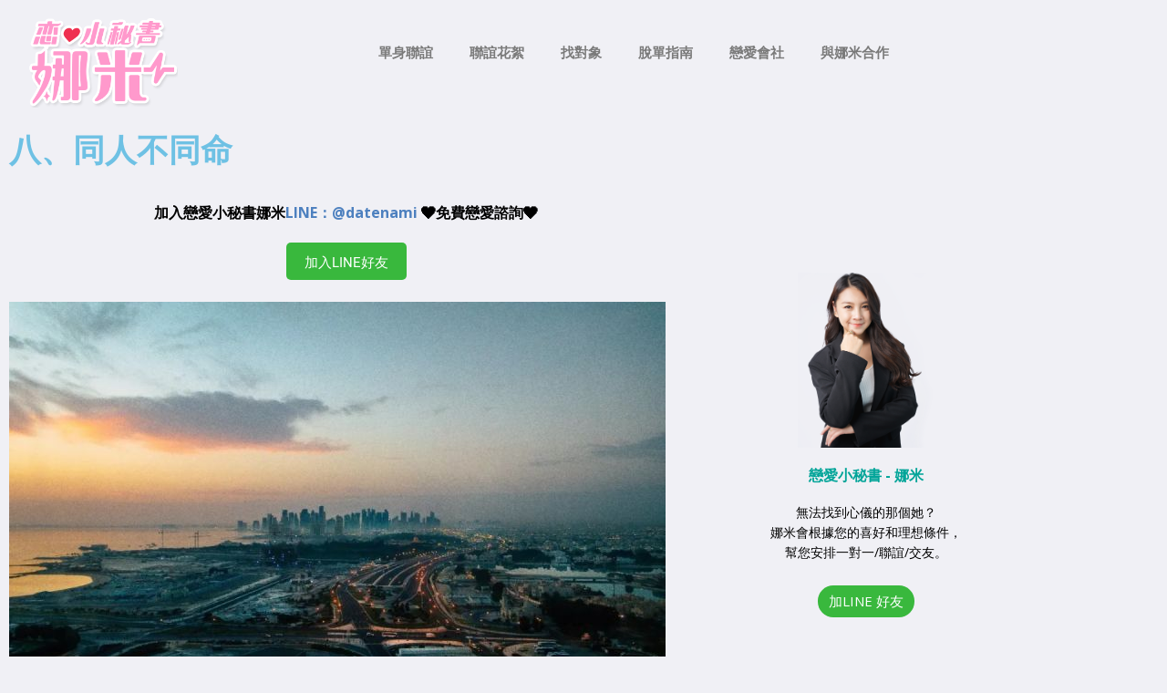

--- FILE ---
content_type: text/html; charset=UTF-8
request_url: https://ek21.com/dating/55059/
body_size: 28891
content:
<!DOCTYPE html>
<html dir="ltr" lang="zh-TW" prefix="og: https://ogp.me/ns#">
<head>
	<meta charset="UTF-8">
	<meta name="viewport" content="width=device-width, initial-scale=1.0, viewport-fit=cover" />		<title>八、同人不同命 | 戀愛小秘書-娜米｜用數據幫你找對象</title>
	<style>img:is([sizes="auto" i], [sizes^="auto," i]) { contain-intrinsic-size: 3000px 1500px }</style>
	
		<!-- All in One SEO 4.6.0 - aioseo.com -->
		<meta name="description" content="圖源pexels。 「我一直覺得我是故事裡的女主角。」 在我跟阿皮聊到她的工作的時候她如是說。和阿皮見" />
		<meta name="robots" content="max-image-preview:large" />
		<meta name="google-site-verification" content="4/WQF1SlAXUJ6ZjTmYYmStSqg3ez6seSTKqKzEUnFyBBCplfzuFLfFXhI" />
		<meta name="keywords" content="找女朋友" />
		<link rel="canonical" href="https://ek21.com/dating/55059/" />
		<meta name="generator" content="All in One SEO (AIOSEO) 4.6.0" />
		<meta property="og:locale" content="zh_TW" />
		<meta property="og:site_name" content="戀愛小秘書-娜米｜用數據幫你找對象 | 我是娜米。我專門解決愛情疑難雜症、安排聯誼活動、提供穿搭建議，以及從單身資料庫中找到與你最速配的對象安排一對一約會。" />
		<meta property="og:type" content="article" />
		<meta property="og:title" content="八、同人不同命 | 戀愛小秘書-娜米｜用數據幫你找對象" />
		<meta property="og:description" content="圖源pexels。 「我一直覺得我是故事裡的女主角。」 在我跟阿皮聊到她的工作的時候她如是說。和阿皮見" />
		<meta property="og:url" content="https://ek21.com/dating/55059/" />
		<meta property="article:published_time" content="2023-03-16T21:19:17+00:00" />
		<meta property="article:modified_time" content="2023-03-16T21:19:17+00:00" />
		<meta property="article:publisher" content="https://www.facebook.com/datenami/" />
		<script type="application/ld+json" class="aioseo-schema">
			{"@context":"https:\/\/schema.org","@graph":[{"@type":"Article","@id":"https:\/\/ek21.com\/dating\/55059\/#article","name":"\u516b\u3001\u540c\u4eba\u4e0d\u540c\u547d | \u6200\u611b\u5c0f\u79d8\u66f8-\u5a1c\u7c73\uff5c\u7528\u6578\u64da\u5e6b\u4f60\u627e\u5c0d\u8c61","headline":"\u516b\u3001\u540c\u4eba\u4e0d\u540c\u547d","author":{"@id":"https:\/\/ek21.com\/dating\/author\/collector\/#author"},"publisher":{"@id":"https:\/\/ek21.com\/dating\/#organization"},"image":{"@type":"ImageObject","url":"https:\/\/p26.toutiaoimg.com\/origin\/tos-cn-i-qvj2lq49k0\/986108a18426467ca785bdb18a956b77?\/1.jpg","@id":"https:\/\/ek21.com\/dating\/55059\/#articleImage"},"datePublished":"2023-03-17T05:19:17+08:00","dateModified":"2023-03-17T05:19:17+08:00","inLanguage":"zh-TW","mainEntityOfPage":{"@id":"https:\/\/ek21.com\/dating\/55059\/#webpage"},"isPartOf":{"@id":"https:\/\/ek21.com\/dating\/55059\/#webpage"},"articleSection":"\u627e\u5973\u670b\u53cb"},{"@type":"BreadcrumbList","@id":"https:\/\/ek21.com\/dating\/55059\/#breadcrumblist","itemListElement":[{"@type":"ListItem","@id":"https:\/\/ek21.com\/dating\/#listItem","position":1,"name":"\u4e3b\u9801"}]},{"@type":"Organization","@id":"https:\/\/ek21.com\/dating\/#organization","name":"\u6200\u611b\u5c0f\u79d8\u66f8-\u5a1c\u7c73\uff5c\u7528\u6578\u64da\u5e6b\u4f60\u627e\u5c0d\u8c61","url":"https:\/\/ek21.com\/dating\/","sameAs":["https:\/\/www.facebook.com\/datenami\/"]},{"@type":"Person","@id":"https:\/\/ek21.com\/dating\/author\/collector\/#author","url":"https:\/\/ek21.com\/dating\/author\/collector\/","name":"\u5a1c\u7c73","image":{"@type":"ImageObject","@id":"https:\/\/ek21.com\/dating\/55059\/#authorImage","url":"https:\/\/ek21.com\/dating\/wp-content\/uploads\/2023\/03\/QQ20230325-121403@2x-150x150.png","width":96,"height":96,"caption":"\u5a1c\u7c73"}},{"@type":"WebPage","@id":"https:\/\/ek21.com\/dating\/55059\/#webpage","url":"https:\/\/ek21.com\/dating\/55059\/","name":"\u516b\u3001\u540c\u4eba\u4e0d\u540c\u547d | \u6200\u611b\u5c0f\u79d8\u66f8-\u5a1c\u7c73\uff5c\u7528\u6578\u64da\u5e6b\u4f60\u627e\u5c0d\u8c61","description":"\u5716\u6e90pexels\u3002 \u300c\u6211\u4e00\u76f4\u89ba\u5f97\u6211\u662f\u6545\u4e8b\u88e1\u7684\u5973\u4e3b\u89d2\u3002\u300d \u5728\u6211\u8ddf\u963f\u76ae\u804a\u5230\u5979\u7684\u5de5\u4f5c\u7684\u6642\u5019\u5979\u5982\u662f\u8aaa\u3002\u548c\u963f\u76ae\u898b","inLanguage":"zh-TW","isPartOf":{"@id":"https:\/\/ek21.com\/dating\/#website"},"breadcrumb":{"@id":"https:\/\/ek21.com\/dating\/55059\/#breadcrumblist"},"author":{"@id":"https:\/\/ek21.com\/dating\/author\/collector\/#author"},"creator":{"@id":"https:\/\/ek21.com\/dating\/author\/collector\/#author"},"datePublished":"2023-03-17T05:19:17+08:00","dateModified":"2023-03-17T05:19:17+08:00"},{"@type":"WebSite","@id":"https:\/\/ek21.com\/dating\/#website","url":"https:\/\/ek21.com\/dating\/","name":"\u6200\u611b\u5c0f\u79d8\u66f8-\u5a1c\u7c73\uff5c\u7528\u6578\u64da\u5e6b\u4f60\u627e\u5c0d\u8c61","description":"\u6211\u662f\u5a1c\u7c73\u3002\u6211\u5c08\u9580\u89e3\u6c7a\u611b\u60c5\u7591\u96e3\u96dc\u75c7\u3001\u5b89\u6392\u806f\u8abc\u6d3b\u52d5\u3001\u63d0\u4f9b\u7a7f\u642d\u5efa\u8b70\uff0c\u4ee5\u53ca\u5f9e\u55ae\u8eab\u8cc7\u6599\u5eab\u4e2d\u627e\u5230\u8207\u4f60\u6700\u901f\u914d\u7684\u5c0d\u8c61\u5b89\u6392\u4e00\u5c0d\u4e00\u7d04\u6703\u3002","inLanguage":"zh-TW","publisher":{"@id":"https:\/\/ek21.com\/dating\/#organization"}}]}
		</script>
		<!-- All in One SEO -->

<link rel='dns-prefetch' href='//www.googletagmanager.com' />
<link rel='dns-prefetch' href='//fonts.googleapis.com' />
<link rel='dns-prefetch' href='//pagead2.googlesyndication.com' />
<link rel="alternate" type="application/rss+xml" title="訂閱《戀愛小秘書-娜米｜用數據幫你找對象》&raquo; 資訊提供" href="https://ek21.com/dating/feed/" />
<link rel="alternate" type="application/rss+xml" title="訂閱《戀愛小秘書-娜米｜用數據幫你找對象》&raquo; 留言的資訊提供" href="https://ek21.com/dating/comments/feed/" />
<link rel="alternate" type="application/rss+xml" title="訂閱《戀愛小秘書-娜米｜用數據幫你找對象 》&raquo;〈八、同人不同命〉留言的資訊提供" href="https://ek21.com/dating/55059/feed/" />
<script type="text/javascript">
/* <![CDATA[ */
window._wpemojiSettings = {"baseUrl":"https:\/\/s.w.org\/images\/core\/emoji\/16.0.1\/72x72\/","ext":".png","svgUrl":"https:\/\/s.w.org\/images\/core\/emoji\/16.0.1\/svg\/","svgExt":".svg","source":{"concatemoji":"https:\/\/ek21.com\/dating\/wp-includes\/js\/wp-emoji-release.min.js?ver=6.8.3"}};
/*! This file is auto-generated */
!function(s,n){var o,i,e;function c(e){try{var t={supportTests:e,timestamp:(new Date).valueOf()};sessionStorage.setItem(o,JSON.stringify(t))}catch(e){}}function p(e,t,n){e.clearRect(0,0,e.canvas.width,e.canvas.height),e.fillText(t,0,0);var t=new Uint32Array(e.getImageData(0,0,e.canvas.width,e.canvas.height).data),a=(e.clearRect(0,0,e.canvas.width,e.canvas.height),e.fillText(n,0,0),new Uint32Array(e.getImageData(0,0,e.canvas.width,e.canvas.height).data));return t.every(function(e,t){return e===a[t]})}function u(e,t){e.clearRect(0,0,e.canvas.width,e.canvas.height),e.fillText(t,0,0);for(var n=e.getImageData(16,16,1,1),a=0;a<n.data.length;a++)if(0!==n.data[a])return!1;return!0}function f(e,t,n,a){switch(t){case"flag":return n(e,"\ud83c\udff3\ufe0f\u200d\u26a7\ufe0f","\ud83c\udff3\ufe0f\u200b\u26a7\ufe0f")?!1:!n(e,"\ud83c\udde8\ud83c\uddf6","\ud83c\udde8\u200b\ud83c\uddf6")&&!n(e,"\ud83c\udff4\udb40\udc67\udb40\udc62\udb40\udc65\udb40\udc6e\udb40\udc67\udb40\udc7f","\ud83c\udff4\u200b\udb40\udc67\u200b\udb40\udc62\u200b\udb40\udc65\u200b\udb40\udc6e\u200b\udb40\udc67\u200b\udb40\udc7f");case"emoji":return!a(e,"\ud83e\udedf")}return!1}function g(e,t,n,a){var r="undefined"!=typeof WorkerGlobalScope&&self instanceof WorkerGlobalScope?new OffscreenCanvas(300,150):s.createElement("canvas"),o=r.getContext("2d",{willReadFrequently:!0}),i=(o.textBaseline="top",o.font="600 32px Arial",{});return e.forEach(function(e){i[e]=t(o,e,n,a)}),i}function t(e){var t=s.createElement("script");t.src=e,t.defer=!0,s.head.appendChild(t)}"undefined"!=typeof Promise&&(o="wpEmojiSettingsSupports",i=["flag","emoji"],n.supports={everything:!0,everythingExceptFlag:!0},e=new Promise(function(e){s.addEventListener("DOMContentLoaded",e,{once:!0})}),new Promise(function(t){var n=function(){try{var e=JSON.parse(sessionStorage.getItem(o));if("object"==typeof e&&"number"==typeof e.timestamp&&(new Date).valueOf()<e.timestamp+604800&&"object"==typeof e.supportTests)return e.supportTests}catch(e){}return null}();if(!n){if("undefined"!=typeof Worker&&"undefined"!=typeof OffscreenCanvas&&"undefined"!=typeof URL&&URL.createObjectURL&&"undefined"!=typeof Blob)try{var e="postMessage("+g.toString()+"("+[JSON.stringify(i),f.toString(),p.toString(),u.toString()].join(",")+"));",a=new Blob([e],{type:"text/javascript"}),r=new Worker(URL.createObjectURL(a),{name:"wpTestEmojiSupports"});return void(r.onmessage=function(e){c(n=e.data),r.terminate(),t(n)})}catch(e){}c(n=g(i,f,p,u))}t(n)}).then(function(e){for(var t in e)n.supports[t]=e[t],n.supports.everything=n.supports.everything&&n.supports[t],"flag"!==t&&(n.supports.everythingExceptFlag=n.supports.everythingExceptFlag&&n.supports[t]);n.supports.everythingExceptFlag=n.supports.everythingExceptFlag&&!n.supports.flag,n.DOMReady=!1,n.readyCallback=function(){n.DOMReady=!0}}).then(function(){return e}).then(function(){var e;n.supports.everything||(n.readyCallback(),(e=n.source||{}).concatemoji?t(e.concatemoji):e.wpemoji&&e.twemoji&&(t(e.twemoji),t(e.wpemoji)))}))}((window,document),window._wpemojiSettings);
/* ]]> */
</script>
<link rel='stylesheet' id='formidable-css' href='https://ek21.com/dating/wp-content/plugins/formidable/css/formidableforms.css?ver=49556' type='text/css' media='all' />
<style id='wp-emoji-styles-inline-css' type='text/css'>

	img.wp-smiley, img.emoji {
		display: inline !important;
		border: none !important;
		box-shadow: none !important;
		height: 1em !important;
		width: 1em !important;
		margin: 0 0.07em !important;
		vertical-align: -0.1em !important;
		background: none !important;
		padding: 0 !important;
	}
</style>
<link rel='stylesheet' id='wp-block-library-css' href='https://ek21.com/dating/wp-includes/css/dist/block-library/style.min.css?ver=6.8.3' type='text/css' media='all' />
<style id='classic-theme-styles-inline-css' type='text/css'>
/*! This file is auto-generated */
.wp-block-button__link{color:#fff;background-color:#32373c;border-radius:9999px;box-shadow:none;text-decoration:none;padding:calc(.667em + 2px) calc(1.333em + 2px);font-size:1.125em}.wp-block-file__button{background:#32373c;color:#fff;text-decoration:none}
</style>
<style id='global-styles-inline-css' type='text/css'>
:root{--wp--preset--aspect-ratio--square: 1;--wp--preset--aspect-ratio--4-3: 4/3;--wp--preset--aspect-ratio--3-4: 3/4;--wp--preset--aspect-ratio--3-2: 3/2;--wp--preset--aspect-ratio--2-3: 2/3;--wp--preset--aspect-ratio--16-9: 16/9;--wp--preset--aspect-ratio--9-16: 9/16;--wp--preset--color--black: #000000;--wp--preset--color--cyan-bluish-gray: #abb8c3;--wp--preset--color--white: #ffffff;--wp--preset--color--pale-pink: #f78da7;--wp--preset--color--vivid-red: #cf2e2e;--wp--preset--color--luminous-vivid-orange: #ff6900;--wp--preset--color--luminous-vivid-amber: #fcb900;--wp--preset--color--light-green-cyan: #7bdcb5;--wp--preset--color--vivid-green-cyan: #00d084;--wp--preset--color--pale-cyan-blue: #8ed1fc;--wp--preset--color--vivid-cyan-blue: #0693e3;--wp--preset--color--vivid-purple: #9b51e0;--wp--preset--gradient--vivid-cyan-blue-to-vivid-purple: linear-gradient(135deg,rgba(6,147,227,1) 0%,rgb(155,81,224) 100%);--wp--preset--gradient--light-green-cyan-to-vivid-green-cyan: linear-gradient(135deg,rgb(122,220,180) 0%,rgb(0,208,130) 100%);--wp--preset--gradient--luminous-vivid-amber-to-luminous-vivid-orange: linear-gradient(135deg,rgba(252,185,0,1) 0%,rgba(255,105,0,1) 100%);--wp--preset--gradient--luminous-vivid-orange-to-vivid-red: linear-gradient(135deg,rgba(255,105,0,1) 0%,rgb(207,46,46) 100%);--wp--preset--gradient--very-light-gray-to-cyan-bluish-gray: linear-gradient(135deg,rgb(238,238,238) 0%,rgb(169,184,195) 100%);--wp--preset--gradient--cool-to-warm-spectrum: linear-gradient(135deg,rgb(74,234,220) 0%,rgb(151,120,209) 20%,rgb(207,42,186) 40%,rgb(238,44,130) 60%,rgb(251,105,98) 80%,rgb(254,248,76) 100%);--wp--preset--gradient--blush-light-purple: linear-gradient(135deg,rgb(255,206,236) 0%,rgb(152,150,240) 100%);--wp--preset--gradient--blush-bordeaux: linear-gradient(135deg,rgb(254,205,165) 0%,rgb(254,45,45) 50%,rgb(107,0,62) 100%);--wp--preset--gradient--luminous-dusk: linear-gradient(135deg,rgb(255,203,112) 0%,rgb(199,81,192) 50%,rgb(65,88,208) 100%);--wp--preset--gradient--pale-ocean: linear-gradient(135deg,rgb(255,245,203) 0%,rgb(182,227,212) 50%,rgb(51,167,181) 100%);--wp--preset--gradient--electric-grass: linear-gradient(135deg,rgb(202,248,128) 0%,rgb(113,206,126) 100%);--wp--preset--gradient--midnight: linear-gradient(135deg,rgb(2,3,129) 0%,rgb(40,116,252) 100%);--wp--preset--font-size--small: 13px;--wp--preset--font-size--medium: 20px;--wp--preset--font-size--large: 36px;--wp--preset--font-size--x-large: 42px;--wp--preset--spacing--20: 0.44rem;--wp--preset--spacing--30: 0.67rem;--wp--preset--spacing--40: 1rem;--wp--preset--spacing--50: 1.5rem;--wp--preset--spacing--60: 2.25rem;--wp--preset--spacing--70: 3.38rem;--wp--preset--spacing--80: 5.06rem;--wp--preset--shadow--natural: 6px 6px 9px rgba(0, 0, 0, 0.2);--wp--preset--shadow--deep: 12px 12px 50px rgba(0, 0, 0, 0.4);--wp--preset--shadow--sharp: 6px 6px 0px rgba(0, 0, 0, 0.2);--wp--preset--shadow--outlined: 6px 6px 0px -3px rgba(255, 255, 255, 1), 6px 6px rgba(0, 0, 0, 1);--wp--preset--shadow--crisp: 6px 6px 0px rgba(0, 0, 0, 1);}:where(.is-layout-flex){gap: 0.5em;}:where(.is-layout-grid){gap: 0.5em;}body .is-layout-flex{display: flex;}.is-layout-flex{flex-wrap: wrap;align-items: center;}.is-layout-flex > :is(*, div){margin: 0;}body .is-layout-grid{display: grid;}.is-layout-grid > :is(*, div){margin: 0;}:where(.wp-block-columns.is-layout-flex){gap: 2em;}:where(.wp-block-columns.is-layout-grid){gap: 2em;}:where(.wp-block-post-template.is-layout-flex){gap: 1.25em;}:where(.wp-block-post-template.is-layout-grid){gap: 1.25em;}.has-black-color{color: var(--wp--preset--color--black) !important;}.has-cyan-bluish-gray-color{color: var(--wp--preset--color--cyan-bluish-gray) !important;}.has-white-color{color: var(--wp--preset--color--white) !important;}.has-pale-pink-color{color: var(--wp--preset--color--pale-pink) !important;}.has-vivid-red-color{color: var(--wp--preset--color--vivid-red) !important;}.has-luminous-vivid-orange-color{color: var(--wp--preset--color--luminous-vivid-orange) !important;}.has-luminous-vivid-amber-color{color: var(--wp--preset--color--luminous-vivid-amber) !important;}.has-light-green-cyan-color{color: var(--wp--preset--color--light-green-cyan) !important;}.has-vivid-green-cyan-color{color: var(--wp--preset--color--vivid-green-cyan) !important;}.has-pale-cyan-blue-color{color: var(--wp--preset--color--pale-cyan-blue) !important;}.has-vivid-cyan-blue-color{color: var(--wp--preset--color--vivid-cyan-blue) !important;}.has-vivid-purple-color{color: var(--wp--preset--color--vivid-purple) !important;}.has-black-background-color{background-color: var(--wp--preset--color--black) !important;}.has-cyan-bluish-gray-background-color{background-color: var(--wp--preset--color--cyan-bluish-gray) !important;}.has-white-background-color{background-color: var(--wp--preset--color--white) !important;}.has-pale-pink-background-color{background-color: var(--wp--preset--color--pale-pink) !important;}.has-vivid-red-background-color{background-color: var(--wp--preset--color--vivid-red) !important;}.has-luminous-vivid-orange-background-color{background-color: var(--wp--preset--color--luminous-vivid-orange) !important;}.has-luminous-vivid-amber-background-color{background-color: var(--wp--preset--color--luminous-vivid-amber) !important;}.has-light-green-cyan-background-color{background-color: var(--wp--preset--color--light-green-cyan) !important;}.has-vivid-green-cyan-background-color{background-color: var(--wp--preset--color--vivid-green-cyan) !important;}.has-pale-cyan-blue-background-color{background-color: var(--wp--preset--color--pale-cyan-blue) !important;}.has-vivid-cyan-blue-background-color{background-color: var(--wp--preset--color--vivid-cyan-blue) !important;}.has-vivid-purple-background-color{background-color: var(--wp--preset--color--vivid-purple) !important;}.has-black-border-color{border-color: var(--wp--preset--color--black) !important;}.has-cyan-bluish-gray-border-color{border-color: var(--wp--preset--color--cyan-bluish-gray) !important;}.has-white-border-color{border-color: var(--wp--preset--color--white) !important;}.has-pale-pink-border-color{border-color: var(--wp--preset--color--pale-pink) !important;}.has-vivid-red-border-color{border-color: var(--wp--preset--color--vivid-red) !important;}.has-luminous-vivid-orange-border-color{border-color: var(--wp--preset--color--luminous-vivid-orange) !important;}.has-luminous-vivid-amber-border-color{border-color: var(--wp--preset--color--luminous-vivid-amber) !important;}.has-light-green-cyan-border-color{border-color: var(--wp--preset--color--light-green-cyan) !important;}.has-vivid-green-cyan-border-color{border-color: var(--wp--preset--color--vivid-green-cyan) !important;}.has-pale-cyan-blue-border-color{border-color: var(--wp--preset--color--pale-cyan-blue) !important;}.has-vivid-cyan-blue-border-color{border-color: var(--wp--preset--color--vivid-cyan-blue) !important;}.has-vivid-purple-border-color{border-color: var(--wp--preset--color--vivid-purple) !important;}.has-vivid-cyan-blue-to-vivid-purple-gradient-background{background: var(--wp--preset--gradient--vivid-cyan-blue-to-vivid-purple) !important;}.has-light-green-cyan-to-vivid-green-cyan-gradient-background{background: var(--wp--preset--gradient--light-green-cyan-to-vivid-green-cyan) !important;}.has-luminous-vivid-amber-to-luminous-vivid-orange-gradient-background{background: var(--wp--preset--gradient--luminous-vivid-amber-to-luminous-vivid-orange) !important;}.has-luminous-vivid-orange-to-vivid-red-gradient-background{background: var(--wp--preset--gradient--luminous-vivid-orange-to-vivid-red) !important;}.has-very-light-gray-to-cyan-bluish-gray-gradient-background{background: var(--wp--preset--gradient--very-light-gray-to-cyan-bluish-gray) !important;}.has-cool-to-warm-spectrum-gradient-background{background: var(--wp--preset--gradient--cool-to-warm-spectrum) !important;}.has-blush-light-purple-gradient-background{background: var(--wp--preset--gradient--blush-light-purple) !important;}.has-blush-bordeaux-gradient-background{background: var(--wp--preset--gradient--blush-bordeaux) !important;}.has-luminous-dusk-gradient-background{background: var(--wp--preset--gradient--luminous-dusk) !important;}.has-pale-ocean-gradient-background{background: var(--wp--preset--gradient--pale-ocean) !important;}.has-electric-grass-gradient-background{background: var(--wp--preset--gradient--electric-grass) !important;}.has-midnight-gradient-background{background: var(--wp--preset--gradient--midnight) !important;}.has-small-font-size{font-size: var(--wp--preset--font-size--small) !important;}.has-medium-font-size{font-size: var(--wp--preset--font-size--medium) !important;}.has-large-font-size{font-size: var(--wp--preset--font-size--large) !important;}.has-x-large-font-size{font-size: var(--wp--preset--font-size--x-large) !important;}
:where(.wp-block-post-template.is-layout-flex){gap: 1.25em;}:where(.wp-block-post-template.is-layout-grid){gap: 1.25em;}
:where(.wp-block-columns.is-layout-flex){gap: 2em;}:where(.wp-block-columns.is-layout-grid){gap: 2em;}
:root :where(.wp-block-pullquote){font-size: 1.5em;line-height: 1.6;}
</style>
<link rel='stylesheet' id='crp-public-css' href='https://ek21.com/dating/wp-content/plugins/custom-related-posts/dist/public.css?ver=1.8.1' type='text/css' media='all' />
<link rel='stylesheet' id='ppress-frontend-css' href='https://ek21.com/dating/wp-content/plugins/wp-user-avatar/assets/css/frontend.min.css?ver=4.16.8' type='text/css' media='all' />
<link rel='stylesheet' id='ppress-flatpickr-css' href='https://ek21.com/dating/wp-content/plugins/wp-user-avatar/assets/flatpickr/flatpickr.min.css?ver=4.16.8' type='text/css' media='all' />
<link rel='stylesheet' id='ppress-select2-css' href='https://ek21.com/dating/wp-content/plugins/wp-user-avatar/assets/select2/select2.min.css?ver=6.8.3' type='text/css' media='all' />
<link rel='stylesheet' id='mh-google-fonts-css' href='https://fonts.googleapis.com/css?family=Open+Sans:400,400italic,700,600' type='text/css' media='all' />
<link rel='stylesheet' id='mh-magazine-lite-css' href='https://ek21.com/dating/wp-content/themes/mh-magazine-lite/style.css?ver=2.9.2' type='text/css' media='all' />
<link rel='stylesheet' id='mh-font-awesome-css' href='https://ek21.com/dating/wp-content/themes/mh-magazine-lite/includes/font-awesome.min.css' type='text/css' media='all' />
<link rel='stylesheet' id='elementor-frontend-css' href='https://ek21.com/dating/wp-content/plugins/elementor/assets/css/frontend.min.css?ver=3.34.2' type='text/css' media='all' />
<link rel='stylesheet' id='widget-image-css' href='https://ek21.com/dating/wp-content/plugins/elementor/assets/css/widget-image.min.css?ver=3.34.2' type='text/css' media='all' />
<link rel='stylesheet' id='widget-nav-menu-css' href='https://ek21.com/dating/wp-content/plugins/elementor-pro/assets/css/widget-nav-menu.min.css?ver=3.34.0' type='text/css' media='all' />
<link rel='stylesheet' id='widget-heading-css' href='https://ek21.com/dating/wp-content/plugins/elementor/assets/css/widget-heading.min.css?ver=3.34.2' type='text/css' media='all' />
<link rel='stylesheet' id='widget-social-icons-css' href='https://ek21.com/dating/wp-content/plugins/elementor/assets/css/widget-social-icons.min.css?ver=3.34.2' type='text/css' media='all' />
<link rel='stylesheet' id='e-apple-webkit-css' href='https://ek21.com/dating/wp-content/plugins/elementor/assets/css/conditionals/apple-webkit.min.css?ver=3.34.2' type='text/css' media='all' />
<link rel='stylesheet' id='widget-posts-css' href='https://ek21.com/dating/wp-content/plugins/elementor-pro/assets/css/widget-posts.min.css?ver=3.34.0' type='text/css' media='all' />
<link rel='stylesheet' id='elementor-post-62968-css' href='https://ek21.com/dating/wp-content/uploads/elementor/css/post-62968.css?ver=1769223454' type='text/css' media='all' />
<link rel='stylesheet' id='elementor-post-65334-css' href='https://ek21.com/dating/wp-content/uploads/elementor/css/post-65334.css?ver=1769223454' type='text/css' media='all' />
<link rel='stylesheet' id='elementor-post-65337-css' href='https://ek21.com/dating/wp-content/uploads/elementor/css/post-65337.css?ver=1769223454' type='text/css' media='all' />
<link rel='stylesheet' id='elementor-post-65517-css' href='https://ek21.com/dating/wp-content/uploads/elementor/css/post-65517.css?ver=1769223454' type='text/css' media='all' />
<link rel='stylesheet' id='elementor-gf-local-roboto-css' href='https://ek21.com/dating/wp-content/uploads/elementor/google-fonts/css/roboto.css?ver=1742223379' type='text/css' media='all' />
<link rel='stylesheet' id='elementor-gf-local-robotoslab-css' href='https://ek21.com/dating/wp-content/uploads/elementor/google-fonts/css/robotoslab.css?ver=1742223383' type='text/css' media='all' />
<link rel='stylesheet' id='themewich-shortcodes-css' href='https://ek21.com/dating/wp-content/plugins/themewich-shortcodes/css/themewich-shortcodes.css?ver=6.8.3' type='text/css' media='all' />
<script type="text/javascript" src="https://ek21.com/dating/wp-includes/js/jquery/jquery.min.js?ver=3.7.1" id="jquery-core-js"></script>
<script type="text/javascript" src="https://ek21.com/dating/wp-includes/js/jquery/jquery-migrate.min.js?ver=3.4.1" id="jquery-migrate-js"></script>
<script type="text/javascript" src="https://ek21.com/dating/wp-content/plugins/themewich-shortcodes/js/modernizr.min.js?ver=2.8.2" id="modernizr-js"></script>
<script type="text/javascript" src="https://ek21.com/dating/wp-content/plugins/wp-user-avatar/assets/flatpickr/flatpickr.min.js?ver=4.16.8" id="ppress-flatpickr-js"></script>
<script type="text/javascript" src="https://ek21.com/dating/wp-content/plugins/wp-user-avatar/assets/select2/select2.min.js?ver=4.16.8" id="ppress-select2-js"></script>
<script type="text/javascript" src="https://ek21.com/dating/wp-content/themes/mh-magazine-lite/js/scripts.js?ver=2.9.2" id="mh-scripts-js"></script>

<!-- Google tag (gtag.js) snippet added by Site Kit -->

<!-- Google Analytics snippet added by Site Kit -->
<script type="text/javascript" src="https://www.googletagmanager.com/gtag/js?id=G-LEJY13FZXY" id="google_gtagjs-js" async></script>
<script type="text/javascript" id="google_gtagjs-js-after">
/* <![CDATA[ */
window.dataLayer = window.dataLayer || [];function gtag(){dataLayer.push(arguments);}
gtag("set","linker",{"domains":["ek21.com"]});
gtag("js", new Date());
gtag("set", "developer_id.dZTNiMT", true);
gtag("config", "G-LEJY13FZXY");
/* ]]> */
</script>

<!-- End Google tag (gtag.js) snippet added by Site Kit -->
<link rel="https://api.w.org/" href="https://ek21.com/dating/wp-json/" /><link rel="alternate" title="JSON" type="application/json" href="https://ek21.com/dating/wp-json/wp/v2/posts/55059" /><link rel="EditURI" type="application/rsd+xml" title="RSD" href="https://ek21.com/dating/xmlrpc.php?rsd" />
<meta name="generator" content="WordPress 6.8.3" />
<link rel='shortlink' href='https://ek21.com/dating/?p=55059' />
<link rel="alternate" title="oEmbed (JSON)" type="application/json+oembed" href="https://ek21.com/dating/wp-json/oembed/1.0/embed?url=https%3A%2F%2Fek21.com%2Fdating%2F55059%2F" />
<link rel="alternate" title="oEmbed (XML)" type="text/xml+oembed" href="https://ek21.com/dating/wp-json/oembed/1.0/embed?url=https%3A%2F%2Fek21.com%2Fdating%2F55059%2F&#038;format=xml" />
<meta name="generator" content="Site Kit by Google 1.124.0" /><!--[if lt IE 9]>
<script src="https://ek21.com/dating/wp-content/themes/mh-magazine-lite/js/css3-mediaqueries.js"></script>
<![endif]-->

<!-- Google AdSense meta tags added by Site Kit -->
<meta name="google-adsense-platform-account" content="ca-host-pub-2644536267352236">
<meta name="google-adsense-platform-domain" content="sitekit.withgoogle.com">
<!-- End Google AdSense meta tags added by Site Kit -->
<meta name="generator" content="Elementor 3.34.2; features: e_font_icon_svg, additional_custom_breakpoints; settings: css_print_method-external, google_font-enabled, font_display-swap">
			<style>
				.e-con.e-parent:nth-of-type(n+4):not(.e-lazyloaded):not(.e-no-lazyload),
				.e-con.e-parent:nth-of-type(n+4):not(.e-lazyloaded):not(.e-no-lazyload) * {
					background-image: none !important;
				}
				@media screen and (max-height: 1024px) {
					.e-con.e-parent:nth-of-type(n+3):not(.e-lazyloaded):not(.e-no-lazyload),
					.e-con.e-parent:nth-of-type(n+3):not(.e-lazyloaded):not(.e-no-lazyload) * {
						background-image: none !important;
					}
				}
				@media screen and (max-height: 640px) {
					.e-con.e-parent:nth-of-type(n+2):not(.e-lazyloaded):not(.e-no-lazyload),
					.e-con.e-parent:nth-of-type(n+2):not(.e-lazyloaded):not(.e-no-lazyload) * {
						background-image: none !important;
					}
				}
			</style>
			
<!-- Google AdSense snippet added by Site Kit -->
<script type="text/javascript" async="async" src="https://pagead2.googlesyndication.com/pagead/js/adsbygoogle.js?client=ca-pub-5281703022084831&amp;host=ca-host-pub-2644536267352236" crossorigin="anonymous"></script>

<!-- End Google AdSense snippet added by Site Kit -->

<!-- Google Tag Manager snippet added by Site Kit -->
<script type="text/javascript">
/* <![CDATA[ */

			( function( w, d, s, l, i ) {
				w[l] = w[l] || [];
				w[l].push( {'gtm.start': new Date().getTime(), event: 'gtm.js'} );
				var f = d.getElementsByTagName( s )[0],
					j = d.createElement( s ), dl = l != 'dataLayer' ? '&l=' + l : '';
				j.async = true;
				j.src = 'https://www.googletagmanager.com/gtm.js?id=' + i + dl;
				f.parentNode.insertBefore( j, f );
			} )( window, document, 'script', 'dataLayer', 'GTM-TWKGRMM' );
			
/* ]]> */
</script>

<!-- End Google Tag Manager snippet added by Site Kit -->
<link rel="icon" href="https://ek21.com/dating/wp-content/uploads/2024/03/cropped-20230714_娜米logo（無背景）-32x32.png" sizes="32x32" />
<link rel="icon" href="https://ek21.com/dating/wp-content/uploads/2024/03/cropped-20230714_娜米logo（無背景）-192x192.png" sizes="192x192" />
<link rel="apple-touch-icon" href="https://ek21.com/dating/wp-content/uploads/2024/03/cropped-20230714_娜米logo（無背景）-180x180.png" />
<meta name="msapplication-TileImage" content="https://ek21.com/dating/wp-content/uploads/2024/03/cropped-20230714_娜米logo（無背景）-270x270.png" />
		<style type="text/css" id="wp-custom-css">
			.post-up-words:hover {
  color: red;
}
.post-up-button:hover {
  color: red;
}

.sidebar-up-button:hover {
  color: red;
}
/* 将文章中的链接设为蓝色 */
.code-block a {
	color: blue !important;
}
		</style>
		</head>
<body class="wp-singular post-template-default single single-post postid-55059 single-format-standard wp-theme-mh-magazine-lite mh-right-sb elementor-default elementor-template-full-width elementor-kit-62968 elementor-page-65517">
		<!-- Google Tag Manager (noscript) snippet added by Site Kit -->
		<noscript>
			<iframe src="https://www.googletagmanager.com/ns.html?id=GTM-TWKGRMM" height="0" width="0" style="display:none;visibility:hidden"></iframe>
		</noscript>
		<!-- End Google Tag Manager (noscript) snippet added by Site Kit -->
				<header data-elementor-type="header" data-elementor-id="65334" class="elementor elementor-65334 elementor-location-header" data-elementor-post-type="elementor_library">
					<section class="elementor-section elementor-top-section elementor-element elementor-element-1e93c525 elementor-section-boxed elementor-section-height-default elementor-section-height-default" data-id="1e93c525" data-element_type="section">
						<div class="elementor-container elementor-column-gap-default">
					<div class="elementor-column elementor-col-33 elementor-top-column elementor-element elementor-element-46ad726e" data-id="46ad726e" data-element_type="column">
			<div class="elementor-widget-wrap elementor-element-populated">
						<div class="elementor-element elementor-element-46dc9a96 elementor-widget__width-auto elementor-widget-mobile__width-initial elementor-widget elementor-widget-image" data-id="46dc9a96" data-element_type="widget" data-widget_type="image.default">
																<a href="https://ek21.com/dating">
							<img width="289" height="172" src="https://ek21.com/dating/wp-content/uploads/2023/04/logo-e1710929001707.png" class="attachment-full size-full wp-image-71672" alt="" />								</a>
															</div>
					</div>
		</div>
				<div class="elementor-column elementor-col-66 elementor-top-column elementor-element elementor-element-c23b03a" data-id="c23b03a" data-element_type="column">
			<div class="elementor-widget-wrap elementor-element-populated">
						<div class="elementor-element elementor-element-2c3a41d elementor-nav-menu__align-center elementor-nav-menu--dropdown-mobile elementor-widget__width-initial elementor-nav-menu--stretch elementor-nav-menu__text-align-aside elementor-nav-menu--toggle elementor-nav-menu--burger elementor-widget elementor-widget-nav-menu" data-id="2c3a41d" data-element_type="widget" data-settings="{&quot;full_width&quot;:&quot;stretch&quot;,&quot;layout&quot;:&quot;horizontal&quot;,&quot;submenu_icon&quot;:{&quot;value&quot;:&quot;&lt;svg aria-hidden=\&quot;true\&quot; class=\&quot;e-font-icon-svg e-fas-caret-down\&quot; viewBox=\&quot;0 0 320 512\&quot; xmlns=\&quot;http:\/\/www.w3.org\/2000\/svg\&quot;&gt;&lt;path d=\&quot;M31.3 192h257.3c17.8 0 26.7 21.5 14.1 34.1L174.1 354.8c-7.8 7.8-20.5 7.8-28.3 0L17.2 226.1C4.6 213.5 13.5 192 31.3 192z\&quot;&gt;&lt;\/path&gt;&lt;\/svg&gt;&quot;,&quot;library&quot;:&quot;fa-solid&quot;},&quot;toggle&quot;:&quot;burger&quot;}" data-widget_type="nav-menu.default">
								<nav aria-label="選單" class="elementor-nav-menu--main elementor-nav-menu__container elementor-nav-menu--layout-horizontal e--pointer-underline e--animation-fade">
				<ul id="menu-1-2c3a41d" class="elementor-nav-menu"><li class="menu-item menu-item-type-post_type menu-item-object-page menu-item-68811"><a href="https://ek21.com/dating/party/" class="elementor-item">單身聯誼</a></li>
<li class="menu-item menu-item-type-taxonomy menu-item-object-category menu-item-66149"><a href="https://ek21.com/dating/category/event/" class="elementor-item">聯誼花絮</a></li>
<li class="menu-item menu-item-type-post_type menu-item-object-page menu-item-69318"><a href="https://ek21.com/dating/match/" class="elementor-item">找對象</a></li>
<li class="menu-item menu-item-type-taxonomy menu-item-object-category menu-item-65386"><a href="https://ek21.com/dating/category/love/" class="elementor-item">脫單指南</a></li>
<li class="menu-item menu-item-type-post_type menu-item-object-page menu-item-68992"><a href="https://ek21.com/dating/podcast/" class="elementor-item">戀愛會社</a></li>
<li class="menu-item menu-item-type-post_type menu-item-object-page menu-item-65929"><a href="https://ek21.com/dating/about/" class="elementor-item">與娜米合作</a></li>
</ul>			</nav>
					<div class="elementor-menu-toggle" role="button" tabindex="0" aria-label="選單切換" aria-expanded="false">
			<svg aria-hidden="true" role="presentation" class="elementor-menu-toggle__icon--open e-font-icon-svg e-fas-bars" viewBox="0 0 448 512" xmlns="http://www.w3.org/2000/svg"><path d="M16 132h416c8.837 0 16-7.163 16-16V76c0-8.837-7.163-16-16-16H16C7.163 60 0 67.163 0 76v40c0 8.837 7.163 16 16 16zm0 160h416c8.837 0 16-7.163 16-16v-40c0-8.837-7.163-16-16-16H16c-8.837 0-16 7.163-16 16v40c0 8.837 7.163 16 16 16zm0 160h416c8.837 0 16-7.163 16-16v-40c0-8.837-7.163-16-16-16H16c-8.837 0-16 7.163-16 16v40c0 8.837 7.163 16 16 16z"></path></svg><svg aria-hidden="true" role="presentation" class="elementor-menu-toggle__icon--close e-font-icon-svg e-eicon-close" viewBox="0 0 1000 1000" xmlns="http://www.w3.org/2000/svg"><path d="M742 167L500 408 258 167C246 154 233 150 217 150 196 150 179 158 167 167 154 179 150 196 150 212 150 229 154 242 171 254L408 500 167 742C138 771 138 800 167 829 196 858 225 858 254 829L496 587 738 829C750 842 767 846 783 846 800 846 817 842 829 829 842 817 846 804 846 783 846 767 842 750 829 737L588 500 833 258C863 229 863 200 833 171 804 137 775 137 742 167Z"></path></svg>		</div>
					<nav class="elementor-nav-menu--dropdown elementor-nav-menu__container" aria-hidden="true">
				<ul id="menu-2-2c3a41d" class="elementor-nav-menu"><li class="menu-item menu-item-type-post_type menu-item-object-page menu-item-68811"><a href="https://ek21.com/dating/party/" class="elementor-item" tabindex="-1">單身聯誼</a></li>
<li class="menu-item menu-item-type-taxonomy menu-item-object-category menu-item-66149"><a href="https://ek21.com/dating/category/event/" class="elementor-item" tabindex="-1">聯誼花絮</a></li>
<li class="menu-item menu-item-type-post_type menu-item-object-page menu-item-69318"><a href="https://ek21.com/dating/match/" class="elementor-item" tabindex="-1">找對象</a></li>
<li class="menu-item menu-item-type-taxonomy menu-item-object-category menu-item-65386"><a href="https://ek21.com/dating/category/love/" class="elementor-item" tabindex="-1">脫單指南</a></li>
<li class="menu-item menu-item-type-post_type menu-item-object-page menu-item-68992"><a href="https://ek21.com/dating/podcast/" class="elementor-item" tabindex="-1">戀愛會社</a></li>
<li class="menu-item menu-item-type-post_type menu-item-object-page menu-item-65929"><a href="https://ek21.com/dating/about/" class="elementor-item" tabindex="-1">與娜米合作</a></li>
</ul>			</nav>
						</div>
					</div>
		</div>
					</div>
		</section>
				</header>
				<div data-elementor-type="single-post" data-elementor-id="65517" class="elementor elementor-65517 elementor-location-single post-55059 post type-post status-publish format-standard hentry category-girlfriend" data-elementor-post-type="elementor_library">
					<section class="elementor-section elementor-top-section elementor-element elementor-element-e0b6870 elementor-section-boxed elementor-section-height-default elementor-section-height-default" data-id="e0b6870" data-element_type="section">
						<div class="elementor-container elementor-column-gap-default">
					<div class="elementor-column elementor-col-66 elementor-top-column elementor-element elementor-element-fee9ac2" data-id="fee9ac2" data-element_type="column">
			<div class="elementor-widget-wrap elementor-element-populated">
						<div class="elementor-element elementor-element-ceaedcc elementor-widget elementor-widget-theme-post-title elementor-page-title elementor-widget-heading" data-id="ceaedcc" data-element_type="widget" data-widget_type="theme-post-title.default">
					<h1 class="elementor-heading-title elementor-size-default">八、同人不同命</h1>				</div>
				<div class="elementor-element elementor-element-2b4753b elementor-widget elementor-widget-theme-post-content" data-id="2b4753b" data-element_type="widget" data-widget_type="theme-post-content.default">
					<div class='code-block code-block-3' style='margin: 8px auto; text-align: center; display: block; clear: both;'>
<a href="https://lin.ee/iweaTucb" target="_blank" class="post-up-words" rel="noopener noreferrer"><h5 style="margin-top:20px; text-align: center;" class="post-up-words">加入戀愛小秘書娜米<font color="#4d80bf">LINE：@datenami</font> ❤免費戀愛諮詢❤</h5></a>
<p style="margin:30px 0; text-align: center;">
<a style="padding: 10px 20px; border-radius: 5px; background-color: #39b83d; text-decoration: none;" href="https://lin.ee/iweaTucb" target="_blank" rel="noopener" class="post-up-button"><span style="color: #ffffff;">
<span style="font-family: inherit; font-size: 15px;" class="post-up-button" >加入LINE好友</span></span></a></p></div>
<p><img decoding="async" src="https://p26.toutiaoimg.com/origin/tos-cn-i-qvj2lq49k0/986108a18426467ca785bdb18a956b77?/1.jpg" border="0"></p>
<p>　　<br />圖源pexels。</p>
<p>　　「我一直覺得我是故事裡的女主角。」</p>
<p>　　在我跟阿皮聊到她的工作的時候她如是說。<br />和阿皮見面少，甚至都忘記了是怎麼認識的。<br />她會做的事情曾是江湖的一部分，便是這排名第三的「板」字買賣。<br />也別問我為什麼不寫革買賣。沒法寫，這行現在進了正規軍，大家都有板有眼，你讓這幫人真回到老生意裡也並不現實。賣假藥？那把腦袋別褲腰帶上的生意，正經人誰幹啊。<br />有人的地方確實有江湖，但人這不都想著活著。阿皮工作到底幹嘛實際上一直沒告訴我，她會說她當下有的一些小愛好。<br />魔術。她總覺得這事很酷，而且特意拜的師學的藝。我時常會問她，學魔術到底為了什麼。畢竟有的人學完是為了個營生，有人學完是為了把妹，你一小女生家家學這個有什麼用。<br />阿皮這人爽朗，最起碼在她給我打字的時候還是非常快的。當然我一直懷疑是職業習慣。<br />「可別瞎說，我就是喜歡。」<br />「喜歡無價你曉得哇。」<br />「我跟你講哦，我的師傅絕對是個高人。」<br />「雪中悍刀行看了哇？」<br />「我師父也是獨臂誒。」</p>
<p>　　「我問過我師父早年幹嘛的，我師父從來都笑笑不回答。」<br />說實話老六也好奇江湖到底是什麼，五個行當的傳說聽過，人沒見過。</p>
<p>　　「皮老板，要不你看你帶我見見老先生？」<br />「誰老先生啊，我師父女的。」<br />我啞然，這一個獨臂老前輩是個女性，我著實有點想像不到到底是個什麼形象。老前輩的故事很多，最起碼在阿皮練功的時候她跟我講了一下午。「我一直以為我這些事情都沒人願意聽了。」<br />「什麼江湖啊，無非就是窮苦混口飯吃。」</p>
<p>　　「我學藝那年才9歲，在街頭乞討。」</p>
<p>　　「我師父算不上好人，收我為徒那年，他剛被人砍了一隻手。」</p>
<p>　　「職業出千的都這樣，給老板做事，然後風險自己來擔。」</p>
<p>　　「他接了個大活，就是成了可以金盆洗手的那種。」</p>
<p>　　「但是被發現了。」</p>
<p>　　「我師父在江湖上口碑還算不差，對面也沒做絕，砍了一隻手。」</p>
<p>　　老前輩喝了口水看了看遠處練功的阿皮，繼續說起了故事。</p>
<p>　　「他收了我做徒弟，靠著一隻手教我本事。」</p>
<p>　　「我自己也爭氣，按理說女的幹這行吃虧，但我不信邪啊。」</p>
<p>　　「三年出師入行，直接清了一個場子。」</p>
<p>　　「再三年我基本就是職業出千的一姐。」</p>
<p>　　「實際上沒人能確認我的性別，走街串巷千人千面。」</p>
<p>　　「我比我師父強，我師父願意富貴險中求，我則願意細水長流。」</p>
<p>　　「到了二十一世紀，場子被查的越來越多，我們的生存也越來越少。」</p>
<p>　　「我也知道這行做不下去了，我就找了個雜技團去表演魔術。」</p>
<p>　　「我只會近景，因為我手夠快。」</p>
<p>　　「要放現在，怕是劉謙不可能有我火。」</p>
<p>　　說到這老前輩突然愣了會，看著遠方。眼神回過來看著阿皮，說不出是溫暖還是無奈。</p>
<p>　　「但這人啊，壞事做得多了，也容易撞到鬼。」</p>
<p>　　「那次因為出門晚了叫車去團裡，我催司機師傅催得急，司機師傅一個不注意發生了車禍，司機師傅沒事，而我那邊直接卷到了前面中貨的後面。」</p>
<p>　　「等消防隊到了把我送到醫院的時候，我的右胳膊已經保不住。」</p>
<p>　　「大夫說我很幸運，呵，能不幸運。」</p>
<p>　　「我們這行有個規矩，不能大富大貴，九成要捐，一成可留。」</p>
<p>　　「但那時候吃不飽啊，我總會多留一點，想著差點沒事。」</p>
<p>　　「然後當年這不遭了報應麼。」</p>
<p>　　很多時候我也沒想明白這報應報應到底是真有還是心理作用。就像最近看到老徐的遭遇，我自己心中也在打鼓。</p>
<p>　　「我碰到阿皮實際上是在便利店，這孩子自己弄了個泡麵在那哭得泣不成聲。」</p>
<p>　　「我乞討的時候也苦，到處亂竄走街串巷，但是我活得輕鬆。」</p>
<p>　　「有橋洞住，有饅頭吃，也不知道爹娘是誰。」</p>
<p>　　「她不一樣，她孤苦伶仃在異鄉，不敢說自己過得不好的地方。」<br />「所以就那天就收了她當徒弟，隻教魔術不教其他的。」</p>
<p>　　「時代變了。」「但我希望我這點手藝能傳下去，也希望能少一個苦命人。」</p>
<p>　　「偶爾我會騙騙她做一些小把戲，那些出千的技巧會教給她用在魔術中。」</p>
<p>　　「不信你可以跟她打牌試試看。她很聰明。」</p>
<p>　　「就和我當年一樣。」</p>
<p>　　說罷抬手把阿皮叫過來。</p>
<p>　　「丫頭，你來洗牌。」</p>
<p>　　「六先生，咱們三個鬥地主？」</p>
<p>　　我抱了個拳，伸了隻手。</p>
<p>　　「聽前輩的。」</p>
<p>　　阿皮躍躍欲試，讓師傅先抓牌，她自己一點沒含糊，第一張牌就開始明牌打，前六張四個二帶倆王，接著跟著四個尖。頭十張最大的牌就已經都在手裡了。我自然好奇不服，再來了一把，我要求先抓。阿皮這臉上有一絲別扭。我這兩張的確不錯，兩張二，接著隨後就又開始了最先的循環。這還打什麼啊。</p>
<p>　　「這也沒法贏啊。」</p>
<p>　　阿皮的師父在旁邊笑著說。</p>
<p>　　「去吧丫頭，再練練。」</p>
<p>　　「這次沒有猜透人心。」</p>
<p>　　老前輩喝了口水，還是那副如常的面色，還是那份笑呵呵的和藹。</p>
<p>　　「她用不到這個行當咯，我也不讓她用到這個行當裡來。」</p>
<p>　　「或許這麼說很矯情，但是她和我在這個年紀的時候很像。」</p>
<p>　　「對自己狠，也柔弱得很。」</p>
<p>　　「她沒慫過。」</p>
<p>　　「江湖太大了，人太雜了。心會丟的。」</p>
<p>　　「最起碼我活著的時候會把她引到路上的。」<br />在路上我問阿皮。<br /><strong>「皮，你有這手藝不去打麻將打撲克，你這不無敵了麼。」</strong><br />「我這就是解個悶，又不想靠這個賺錢。」</p>
<p>　　「小小捉弄下朋友感受比較好。」</p>
<p>　　「工作已經很累了，就不給自己找那麼多的麻煩事情了。」</p>
<p>　　「我問過師父她到底幹嘛的，她就一直說是雜技團表演魔術的。」<br />「但她一直會告訴我，如果心智不夠成熟就不要去賭。」<br />「輸的時候會紅眼，但是你贏的時候別人會紅眼。」<br />「不輸不贏，浪費那個時間幹嘛。」<br />「我來上海也有三四年了，我已經習慣了。」</p>
<p>　　「這城市有人高高在上，成為主角。」</p>
<p>　　「有人默默無聞，守好自己的生活。」</p>
<p>　　「而我也獨自哭泣過，歷練過。」<br />「我不信什麼什麼鬼江湖，我也不是多喜歡魔術。」</p>
<p>　　「只是在異鄉裡，我能找到心裡的那點慰藉。」<br />「我見過太多和我一樣的人，我只是不想成為那種一樣的人。」</p>
<p>　　實際上我在後來無數次想把江湖的事情告訴她，但是我忍住了。我記得那個下午離開的時候夕陽已至，老前輩用一隻手梳理著自己的頭髮安靜地坐著。臨走前看著我說。<br />「六先生，有的人一輩子的故事隨著生命終止而終止，有的人的故事會有人傳頌。」<br />「我想讓她看到，也不想。」<br />有的人愛一個人希望那個人成為自己，也怕她成為自己。<br />時代變了，一樣的路，就不一定是一樣的結果了。<br />那天阿皮分別跟我說的最後一句話是。</p>
<p>　　「六，我是要成為主角的。」</p>
<p>　　我是老六，願你成為你自己。</p></p>
<div class='code-block code-block-4' style='margin: 8px auto; text-align: center; display: block; clear: both;'>
<p style="margin:30px 0; text-align: center;">
<a style="padding: 10px 20px; border-radius: 5px; background-color: #39b83d; text-decoration: none;" href="https://lin.ee/iweaTucb" target="_blank" rel="noopener" class="post-up-button"><span style="color: #ffffff;">
<span style="font-family: inherit; font-size: 15px;" class="post-up-button" >我想參加活動</span></span></a></p>
<a href="https://lin.ee/iweaTucb" target="_blank" class="post-up-words" rel="noopener noreferrer"><h5 style="margin-top:20px; text-align: center;" class="post-up-words">加入戀愛小秘書娜米<font color="#4d80bf">LINE：@datenami</font> ❤免費戀愛諮詢❤</h5></a></div>
<div class='code-block code-block-6' style='margin: 8px auto; text-align: center; display: block; clear: both;'>
<a href="https://lin.ee/iweaTucb" target="_blank"><img fetchpriority="high" src="https://ek21.com/dating/wp-content/uploads/2023/09/帶按鈕圖-女生-暗戀你-04.jpg" alt="點圖聯繫 戀愛小秘書 娜米 大數據帶你脫單" width="500" height="380"/></a></div>
<div class='code-block code-block-8' style='margin: 8px 0; clear: both;'>
<iframe src="https://www.facebook.com/plugins/page.php?href=https%3A%2F%2Fwww.facebook.com%2Fdatenami%2F&tabs=timeline&width=500&height=500&small_header=true&adapt_container_width=true&hide_cover=true&show_facepile=true&appId=1732592083595067" width="500" height="500" style="border:none;overflow:hidden" scrolling="no" frameborder="0" allowfullscreen="true" allow="autoplay; clipboard-write; encrypted-media; picture-in-picture; web-share"></iframe></div>
<!-- CONTENT END 1 -->
				</div>
				<div class="elementor-element elementor-element-5324456 elementor-widget elementor-widget-heading" data-id="5324456" data-element_type="widget" data-widget_type="heading.default">
					<h2 class="elementor-heading-title elementor-size-default">單身優質女會員：</h2>				</div>
				<div class="elementor-element elementor-element-5e42cfd elementor-grid-3 elementor-grid-tablet-2 elementor-grid-mobile-1 elementor-posts--thumbnail-top elementor-widget elementor-widget-posts" data-id="5e42cfd" data-element_type="widget" data-settings="{&quot;classic_columns&quot;:&quot;3&quot;,&quot;classic_columns_tablet&quot;:&quot;2&quot;,&quot;classic_columns_mobile&quot;:&quot;1&quot;,&quot;classic_row_gap&quot;:{&quot;unit&quot;:&quot;px&quot;,&quot;size&quot;:35,&quot;sizes&quot;:[]},&quot;classic_row_gap_tablet&quot;:{&quot;unit&quot;:&quot;px&quot;,&quot;size&quot;:&quot;&quot;,&quot;sizes&quot;:[]},&quot;classic_row_gap_mobile&quot;:{&quot;unit&quot;:&quot;px&quot;,&quot;size&quot;:&quot;&quot;,&quot;sizes&quot;:[]}}" data-widget_type="posts.classic">
				<div class="elementor-widget-container">
							<div class="elementor-posts-container elementor-posts elementor-posts--skin-classic elementor-grid" role="list">
				<article class="elementor-post elementor-grid-item post-72311 post type-post status-publish format-standard has-post-thumbnail hentry category-girls category-blog tag-350" role="listitem">
				<a class="elementor-post__thumbnail__link" href="https://ek21.com/dating/72311/" tabindex="-1" target=&quot;_blank&quot;>
			<div class="elementor-post__thumbnail"><img width="205" height="300" src="https://ek21.com/dating/wp-content/uploads/2024/07/圖片_20240705161359-205x300.jpg" class="attachment-medium size-medium wp-image-72313" alt="" /></div>
		</a>
				<div class="elementor-post__text">
				<h3 class="elementor-post__title">
			<a href="https://ek21.com/dating/72311/" target=&quot;_blank&quot;>
				吳小姐  會說話的眼睛靈巧動人			</a>
		</h3>
		
		<a class="elementor-post__read-more" href="https://ek21.com/dating/72311/" aria-label="Read more about 吳小姐  會說話的眼睛靈巧動人" tabindex="-1" target="_blank">
			認識她 »		</a>

				</div>
				</article>
				<article class="elementor-post elementor-grid-item post-63062 post type-post status-publish format-standard has-post-thumbnail hentry category-girls" role="listitem">
				<a class="elementor-post__thumbnail__link" href="https://ek21.com/dating/63062/" tabindex="-1" target=&quot;_blank&quot;>
			<div class="elementor-post__thumbnail"><img loading="lazy" width="244" height="300" src="https://ek21.com/dating/wp-content/uploads/2023/03/MTXX_MR20230303_160024687-1-244x300.jpg" class="attachment-medium size-medium wp-image-63063" alt="" /></div>
		</a>
				<div class="elementor-post__text">
				<h3 class="elementor-post__title">
			<a href="https://ek21.com/dating/63062/" target=&quot;_blank&quot;>
				找對象-王小姐 O 型 158公分 甜美的笑容是她的標誌 喜歡到海邊卻不想曬黑			</a>
		</h3>
		
		<a class="elementor-post__read-more" href="https://ek21.com/dating/63062/" aria-label="Read more about 找對象-王小姐 O 型 158公分 甜美的笑容是她的標誌 喜歡到海邊卻不想曬黑" tabindex="-1" target="_blank">
			認識她 »		</a>

				</div>
				</article>
				<article class="elementor-post elementor-grid-item post-72324 post type-post status-publish format-standard has-post-thumbnail hentry category-girls category-blog tag-350" role="listitem">
				<a class="elementor-post__thumbnail__link" href="https://ek21.com/dating/72324/" tabindex="-1" target=&quot;_blank&quot;>
			<div class="elementor-post__thumbnail"><img loading="lazy" width="225" height="300" src="https://ek21.com/dating/wp-content/uploads/2024/07/圖片_20240705165748-225x300.jpg" class="attachment-medium size-medium wp-image-72328" alt="" /></div>
		</a>
				<div class="elementor-post__text">
				<h3 class="elementor-post__title">
			<a href="https://ek21.com/dating/72324/" target=&quot;_blank&quot;>
				周小姐   甜甜微笑能融化人			</a>
		</h3>
		
		<a class="elementor-post__read-more" href="https://ek21.com/dating/72324/" aria-label="Read more about 周小姐   甜甜微笑能融化人" tabindex="-1" target="_blank">
			認識她 »		</a>

				</div>
				</article>
				<article class="elementor-post elementor-grid-item post-70673 post type-post status-publish format-standard has-post-thumbnail hentry category-girls" role="listitem">
				<a class="elementor-post__thumbnail__link" href="https://ek21.com/dating/70673/" tabindex="-1" target=&quot;_blank&quot;>
			<div class="elementor-post__thumbnail"><img loading="lazy" width="232" height="300" src="https://ek21.com/dating/wp-content/uploads/2023/09/1861-232x300.jpg" class="attachment-medium size-medium wp-image-70675" alt="" /></div>
		</a>
				<div class="elementor-post__text">
				<h3 class="elementor-post__title">
			<a href="https://ek21.com/dating/70673/" target=&quot;_blank&quot;>
				找對象-張小姐 A型 161公分 文靜嫻慧的護理師			</a>
		</h3>
		
		<a class="elementor-post__read-more" href="https://ek21.com/dating/70673/" aria-label="Read more about 找對象-張小姐 A型 161公分 文靜嫻慧的護理師" tabindex="-1" target="_blank">
			認識她 »		</a>

				</div>
				</article>
				<article class="elementor-post elementor-grid-item post-46422 post type-post status-publish format-standard has-post-thumbnail hentry category-girls" role="listitem">
				<a class="elementor-post__thumbnail__link" href="https://ek21.com/dating/46422/" tabindex="-1" target=&quot;_blank&quot;>
			<div class="elementor-post__thumbnail"><img loading="lazy" width="300" height="291" src="https://ek21.com/dating/wp-content/uploads/2021/02/4219-300x291.jpg" class="attachment-medium size-medium wp-image-46354" alt="" /></div>
		</a>
				<div class="elementor-post__text">
				<h3 class="elementor-post__title">
			<a href="https://ek21.com/dating/46422/" target=&quot;_blank&quot;>
				找對象-張小姐 B型 155公分 個子嬌小 志氣卻高 白天上班 晚上空大			</a>
		</h3>
		
		<a class="elementor-post__read-more" href="https://ek21.com/dating/46422/" aria-label="Read more about 找對象-張小姐 B型 155公分 個子嬌小 志氣卻高 白天上班 晚上空大" tabindex="-1" target="_blank">
			認識她 »		</a>

				</div>
				</article>
				<article class="elementor-post elementor-grid-item post-63058 post type-post status-publish format-standard has-post-thumbnail hentry category-girls" role="listitem">
				<a class="elementor-post__thumbnail__link" href="https://ek21.com/dating/63058/" tabindex="-1" target=&quot;_blank&quot;>
			<div class="elementor-post__thumbnail"><img loading="lazy" width="225" height="300" src="https://ek21.com/dating/wp-content/uploads/2023/03/1677928834481-1-225x300.jpg" class="attachment-medium size-medium wp-image-63059" alt="" /></div>
		</a>
				<div class="elementor-post__text">
				<h3 class="elementor-post__title">
			<a href="https://ek21.com/dating/63058/" target=&quot;_blank&quot;>
				找對象-張小姐 O型 158公分 有雙會說話的眼睛 白淨的臉龐 個性溫和 不愛說話			</a>
		</h3>
		
		<a class="elementor-post__read-more" href="https://ek21.com/dating/63058/" aria-label="Read more about 找對象-張小姐 O型 158公分 有雙會說話的眼睛 白淨的臉龐 個性溫和 不愛說話" tabindex="-1" target="_blank">
			認識她 »		</a>

				</div>
				</article>
				</div>
		
						</div>
				</div>
				<div class="elementor-element elementor-element-aa7cdc2 elementor-widget elementor-widget-heading" data-id="aa7cdc2" data-element_type="widget" data-widget_type="heading.default">
					<h2 class="elementor-heading-title elementor-size-default">男生單身優質會員：</h2>				</div>
				<div class="elementor-element elementor-element-0508b8f elementor-grid-3 elementor-grid-tablet-2 elementor-grid-mobile-1 elementor-posts--thumbnail-top elementor-widget elementor-widget-posts" data-id="0508b8f" data-element_type="widget" data-settings="{&quot;classic_columns&quot;:&quot;3&quot;,&quot;classic_columns_tablet&quot;:&quot;2&quot;,&quot;classic_columns_mobile&quot;:&quot;1&quot;,&quot;classic_row_gap&quot;:{&quot;unit&quot;:&quot;px&quot;,&quot;size&quot;:35,&quot;sizes&quot;:[]},&quot;classic_row_gap_tablet&quot;:{&quot;unit&quot;:&quot;px&quot;,&quot;size&quot;:&quot;&quot;,&quot;sizes&quot;:[]},&quot;classic_row_gap_mobile&quot;:{&quot;unit&quot;:&quot;px&quot;,&quot;size&quot;:&quot;&quot;,&quot;sizes&quot;:[]}}" data-widget_type="posts.classic">
				<div class="elementor-widget-container">
							<div class="elementor-posts-container elementor-posts elementor-posts--skin-classic elementor-grid" role="list">
				<article class="elementor-post elementor-grid-item post-69361 post type-post status-publish format-standard has-post-thumbnail hentry category-boys" role="listitem">
				<a class="elementor-post__thumbnail__link" href="https://ek21.com/dating/69361/" tabindex="-1" >
			<div class="elementor-post__thumbnail"><img loading="lazy" width="215" height="300" src="https://ek21.com/dating/wp-content/uploads/2023/08/172213-215x300.jpg" class="attachment-medium size-medium wp-image-69362" alt="" /></div>
		</a>
				<div class="elementor-post__text">
				<h3 class="elementor-post__title">
			<a href="https://ek21.com/dating/69361/" >
				徵女友-彭先生 B型 172公分 在物流業工作 為人比較低調			</a>
		</h3>
		
		<a class="elementor-post__read-more" href="https://ek21.com/dating/69361/" aria-label="Read more about 徵女友-彭先生 B型 172公分 在物流業工作 為人比較低調" tabindex="-1" >
			了解他 »		</a>

				</div>
				</article>
				<article class="elementor-post elementor-grid-item post-63289 post type-post status-publish format-standard has-post-thumbnail hentry category-boys" role="listitem">
				<a class="elementor-post__thumbnail__link" href="https://ek21.com/dating/63289/" tabindex="-1" >
			<div class="elementor-post__thumbnail"><img loading="lazy" width="225" height="300" src="https://ek21.com/dating/wp-content/uploads/2023/03/1678493559454-225x300.jpg" class="attachment-medium size-medium wp-image-63290" alt="" /></div>
		</a>
				<div class="elementor-post__text">
				<h3 class="elementor-post__title">
			<a href="https://ek21.com/dating/63289/" >
				徵女友-蔡先生  O 型 173公分 身為警察 最重要是當人民堅強後盾 個性隨和 不愛與人計較			</a>
		</h3>
		
		<a class="elementor-post__read-more" href="https://ek21.com/dating/63289/" aria-label="Read more about 徵女友-蔡先生  O 型 173公分 身為警察 最重要是當人民堅強後盾 個性隨和 不愛與人計較" tabindex="-1" >
			了解他 »		</a>

				</div>
				</article>
				<article class="elementor-post elementor-grid-item post-63295 post type-post status-publish format-standard has-post-thumbnail hentry category-boys" role="listitem">
				<a class="elementor-post__thumbnail__link" href="https://ek21.com/dating/63295/" tabindex="-1" >
			<div class="elementor-post__thumbnail"><img loading="lazy" width="300" height="300" src="https://ek21.com/dating/wp-content/uploads/2023/03/1678493290592-300x300.jpg" class="attachment-medium size-medium wp-image-63296" alt="" /></div>
		</a>
				<div class="elementor-post__text">
				<h3 class="elementor-post__title">
			<a href="https://ek21.com/dating/63295/" >
				徵女友-高先生 B型 175公分 房仲業 喜歡橋牌 麻將等棋牌類興趣			</a>
		</h3>
		
		<a class="elementor-post__read-more" href="https://ek21.com/dating/63295/" aria-label="Read more about 徵女友-高先生 B型 175公分 房仲業 喜歡橋牌 麻將等棋牌類興趣" tabindex="-1" >
			了解他 »		</a>

				</div>
				</article>
				<article class="elementor-post elementor-grid-item post-63313 post type-post status-publish format-standard has-post-thumbnail hentry category-boys" role="listitem">
				<a class="elementor-post__thumbnail__link" href="https://ek21.com/dating/63313/" tabindex="-1" >
			<div class="elementor-post__thumbnail"><img loading="lazy" width="256" height="300" src="https://ek21.com/dating/wp-content/uploads/2023/03/1678493288998-256x300.jpg" class="attachment-medium size-medium wp-image-63314" alt="" /></div>
		</a>
				<div class="elementor-post__text">
				<h3 class="elementor-post__title">
			<a href="https://ek21.com/dating/63313/" >
				徵女友-何先生 AB型 172公分 笑容可鞠是招牌 眼緣很好 航空業 地勤工作 			</a>
		</h3>
		
		<a class="elementor-post__read-more" href="https://ek21.com/dating/63313/" aria-label="Read more about 徵女友-何先生 AB型 172公分 笑容可鞠是招牌 眼緣很好 航空業 地勤工作 " tabindex="-1" >
			了解他 »		</a>

				</div>
				</article>
				<article class="elementor-post elementor-grid-item post-63298 post type-post status-publish format-standard has-post-thumbnail hentry category-boys" role="listitem">
				<a class="elementor-post__thumbnail__link" href="https://ek21.com/dating/63298/" tabindex="-1" >
			<div class="elementor-post__thumbnail"><img loading="lazy" width="300" height="300" src="https://ek21.com/dating/wp-content/uploads/2023/03/1678493291885-300x300.jpg" class="attachment-medium size-medium wp-image-63299" alt="" /></div>
		</a>
				<div class="elementor-post__text">
				<h3 class="elementor-post__title">
			<a href="https://ek21.com/dating/63298/" >
				徵女友-林先生 A型 174公分 碩士 補教業 補教上課多在晚上 白天補眠備課 蠻辛苦的			</a>
		</h3>
		
		<a class="elementor-post__read-more" href="https://ek21.com/dating/63298/" aria-label="Read more about 徵女友-林先生 A型 174公分 碩士 補教業 補教上課多在晚上 白天補眠備課 蠻辛苦的" tabindex="-1" >
			了解他 »		</a>

				</div>
				</article>
				<article class="elementor-post elementor-grid-item post-63319 post type-post status-publish format-standard has-post-thumbnail hentry category-boys" role="listitem">
				<a class="elementor-post__thumbnail__link" href="https://ek21.com/dating/63319/" tabindex="-1" >
			<div class="elementor-post__thumbnail"><img loading="lazy" width="300" height="300" src="https://ek21.com/dating/wp-content/uploads/2023/03/MTXX_MR20230311_071813243-300x300.jpg" class="attachment-medium size-medium wp-image-63320" alt="" /></div>
		</a>
				<div class="elementor-post__text">
				<h3 class="elementor-post__title">
			<a href="https://ek21.com/dating/63319/" >
				徵女友-王先生 O型 170公分 溫文儒雅 眼神灼定 遊戲測試工程師 喜歡看書 音樂欣賞			</a>
		</h3>
		
		<a class="elementor-post__read-more" href="https://ek21.com/dating/63319/" aria-label="Read more about 徵女友-王先生 O型 170公分 溫文儒雅 眼神灼定 遊戲測試工程師 喜歡看書 音樂欣賞" tabindex="-1" >
			了解他 »		</a>

				</div>
				</article>
				</div>
		
						</div>
				</div>
				<div class="elementor-element elementor-element-75d2fc9 elementor-widget elementor-widget-heading" data-id="75d2fc9" data-element_type="widget" data-widget_type="heading.default">
					<h2 class="elementor-heading-title elementor-size-default">單身聯誼活動：</h2>				</div>
				<div class="elementor-element elementor-element-5c502c5 elementor-grid-3 elementor-grid-tablet-2 elementor-grid-mobile-1 elementor-posts--thumbnail-top elementor-widget elementor-widget-posts" data-id="5c502c5" data-element_type="widget" data-settings="{&quot;classic_columns&quot;:&quot;3&quot;,&quot;classic_columns_tablet&quot;:&quot;2&quot;,&quot;classic_columns_mobile&quot;:&quot;1&quot;,&quot;classic_row_gap&quot;:{&quot;unit&quot;:&quot;px&quot;,&quot;size&quot;:35,&quot;sizes&quot;:[]},&quot;classic_row_gap_tablet&quot;:{&quot;unit&quot;:&quot;px&quot;,&quot;size&quot;:&quot;&quot;,&quot;sizes&quot;:[]},&quot;classic_row_gap_mobile&quot;:{&quot;unit&quot;:&quot;px&quot;,&quot;size&quot;:&quot;&quot;,&quot;sizes&quot;:[]}}" data-widget_type="posts.classic">
				<div class="elementor-widget-container">
							<div class="elementor-posts-container elementor-posts elementor-posts--skin-classic elementor-grid" role="list">
				<article class="elementor-post elementor-grid-item post-69381 post type-post status-publish format-standard has-post-thumbnail hentry category-meetup category-indoor category-blog category-quiz" role="listitem">
				<a class="elementor-post__thumbnail__link" href="https://ek21.com/dating/69381/" tabindex="-1" >
			<div class="elementor-post__thumbnail"><img loading="lazy" width="300" height="132" src="https://ek21.com/dating/wp-content/uploads/2023/08/360092070_606105934960619_363698282878880428_n-300x132.jpg" class="attachment-medium size-medium wp-image-69391" alt="" /></div>
		</a>
				<div class="elementor-post__text">
				<h3 class="elementor-post__title">
			<a href="https://ek21.com/dating/69381/" >
				單身聯誼活動 : 自己做 ｜烘焙妳的甜心蛋糕			</a>
		</h3>
		
		<a class="elementor-post__read-more" href="https://ek21.com/dating/69381/" aria-label="Read more about 單身聯誼活動 : 自己做 ｜烘焙妳的甜心蛋糕" tabindex="-1" >
			我要參加 »		</a>

				</div>
				</article>
				<article class="elementor-post elementor-grid-item post-66360 post type-post status-publish format-standard has-post-thumbnail hentry category-meetup category-outdoor category-blog tag-3-3- tag-287" role="listitem">
				<a class="elementor-post__thumbnail__link" href="https://ek21.com/dating/66360/" tabindex="-1" >
			<div class="elementor-post__thumbnail"><img loading="lazy" width="300" height="200" src="https://ek21.com/dating/wp-content/uploads/2023/07/P-1521774-DFFDB604O-300x200.jpg" class="attachment-medium size-medium wp-image-70476" alt="" /></div>
		</a>
				<div class="elementor-post__text">
				<h3 class="elementor-post__title">
			<a href="https://ek21.com/dating/66360/" >
				單身聯誼活動：夕陽情懷｜淡水河畔騎車趣			</a>
		</h3>
		
		<a class="elementor-post__read-more" href="https://ek21.com/dating/66360/" aria-label="Read more about 單身聯誼活動：夕陽情懷｜淡水河畔騎車趣" tabindex="-1" >
			我要參加 »		</a>

				</div>
				</article>
				<article class="elementor-post elementor-grid-item post-72406 post type-post status-publish format-standard has-post-thumbnail hentry category-meetup category-indoor" role="listitem">
				<a class="elementor-post__thumbnail__link" href="https://ek21.com/dating/72406/" tabindex="-1" >
			<div class="elementor-post__thumbnail"><img loading="lazy" width="300" height="200" src="https://ek21.com/dating/wp-content/uploads/2024/09/攝影聯誼_m-300x200.jpg" class="attachment-medium size-medium wp-image-72411" alt="" /></div>
		</a>
				<div class="elementor-post__text">
				<h3 class="elementor-post__title">
			<a href="https://ek21.com/dating/72406/" >
				單身聯誼活動：攝影聯誼｜鏡頭下的愛情曝光			</a>
		</h3>
		
		<a class="elementor-post__read-more" href="https://ek21.com/dating/72406/" aria-label="Read more about 單身聯誼活動：攝影聯誼｜鏡頭下的愛情曝光" tabindex="-1" >
			我要參加 »		</a>

				</div>
				</article>
				<article class="elementor-post elementor-grid-item post-66303 post type-post status-publish format-standard has-post-thumbnail hentry category-date category-meetup category-blog tag-1-28 tag-287" role="listitem">
				<a class="elementor-post__thumbnail__link" href="https://ek21.com/dating/66303/" tabindex="-1" >
			<div class="elementor-post__thumbnail"><img loading="lazy" width="300" height="200" src="https://ek21.com/dating/wp-content/uploads/2023/07/ev_cd416212ab_1450500908-300x200.jpg" class="attachment-medium size-medium wp-image-68560" alt="" /></div>
		</a>
				<div class="elementor-post__text">
				<h3 class="elementor-post__title">
			<a href="https://ek21.com/dating/66303/" >
				單身聯誼活動 : 美味鮭魚｜品味愛情的美妙滋味！			</a>
		</h3>
		
		<a class="elementor-post__read-more" href="https://ek21.com/dating/66303/" aria-label="Read more about 單身聯誼活動 : 美味鮭魚｜品味愛情的美妙滋味！" tabindex="-1" >
			我要參加 »		</a>

				</div>
				</article>
				<article class="elementor-post elementor-grid-item post-70855 post type-post status-publish format-standard has-post-thumbnail hentry category-datingapp category-meetup category-blog category-quiz category-love" role="listitem">
				<a class="elementor-post__thumbnail__link" href="https://ek21.com/dating/70855/" tabindex="-1" >
			<div class="elementor-post__thumbnail"><img loading="lazy" width="200" height="300" src="https://ek21.com/dating/wp-content/uploads/2023/10/148627527192081400_auto_450x675-200x300.jpg" class="attachment-medium size-medium wp-image-70876" alt="" /></div>
		</a>
				<div class="elementor-post__text">
				<h3 class="elementor-post__title">
			<a href="https://ek21.com/dating/70855/" >
				台南相親或台南人找對象？台南人的交友管道？			</a>
		</h3>
		
		<a class="elementor-post__read-more" href="https://ek21.com/dating/70855/" aria-label="Read more about 台南相親或台南人找對象？台南人的交友管道？" tabindex="-1" >
			我要參加 »		</a>

				</div>
				</article>
				<article class="elementor-post elementor-grid-item post-71542 post type-post status-publish format-standard has-post-thumbnail hentry category-meetup category-event category-blog category-quiz tag-340 tag-341 tag-339 tag-46 tag-82 tag-56 tag-342" role="listitem">
				<a class="elementor-post__thumbnail__link" href="https://ek21.com/dating/71542/" tabindex="-1" >
			<div class="elementor-post__thumbnail"><img loading="lazy" width="300" height="300" src="https://ek21.com/dating/wp-content/uploads/2024/03/wine2_副本-300x300.jpg" class="attachment-medium size-medium wp-image-71545" alt="" /></div>
		</a>
				<div class="elementor-post__text">
				<h3 class="elementor-post__title">
			<a href="https://ek21.com/dating/71542/" >
				單身聯誼活動花絮：愛情調酒派對-微醺午後時光			</a>
		</h3>
		
		<a class="elementor-post__read-more" href="https://ek21.com/dating/71542/" aria-label="Read more about 單身聯誼活動花絮：愛情調酒派對-微醺午後時光" tabindex="-1" >
			我要參加 »		</a>

				</div>
				</article>
				</div>
		
						</div>
				</div>
				<div class="elementor-element elementor-element-fc8a818 elementor-widget elementor-widget-text-editor" data-id="fc8a818" data-element_type="widget" data-widget_type="text-editor.default">
									<p class="p1"><span class="s1"><b>不知道如何找適合的對象？歡迎追蹤娜米，<a href="https://lin.ee/iweaTucb"><span style="text-decoration: underline; color: #0000ff;">與戀愛小秘書免費一對一諮詢！</span></a></b></span></p>

<h2><span style="color: #2db1ba;"><b>配對成功的關鍵：參加實體交友活動</b></span></h2>
erose主題派對與戀愛小秘書創辦人娜米表示：「透過各種有趣的實體活動，不僅能親眼真實見到異性，也能在活動進行中讓大家很輕鬆自然的認識彼此、聊天互動，能更快速的找到適合的對象。」

<img loading="lazy" src="https://ek21.com/dating/wp-content/uploads/2023/03/501102698_banner.jpeg" alt="" width="1920" height="1080" />
<h2><span style="color: #2db1ba;"><b>結合大數據用心篩選 + 客製化條件配對</b></span></h2>
戀愛小秘書團隊已經成功替4000位以上的未婚男女配對成功，這個驚人成果背後的秘密在於「高度客製化服務」，跟每位客戶深度訪談，瞭解客戶真正的特質及需求，從「契合度」提高速配率。

訪談結果結合專屬的人格分析測驗與數據配對分析，精緻化的操作，締造高速配率！

除此之外，戀愛小秘書團隊還會定期追蹤客戶的後續狀況，目的是希望協助客戶發展長期且穩定的伴侶關係。

<img loading="lazy" src="https://ek21.com/dating/wp-content/uploads/2023/03/402de0aa-47f5-4e1a-a5a3-632b0979e6ec.jpg" alt="" width="1280" height="853" />
<h2><span style="color: #2db1ba;"><b>實名認證防造假！隱私保護最安心！</b></span></h2>
採用「實名認證」的制度，不僅是把關顧客的身份，避免已婚人士或動機不單純者的加入，更對客戶資料嚴格保密，讓客戶們能在安全且有隱私的狀況下認識另一半。

<img loading="lazy" src="https://ek21.com/dating/wp-content/uploads/2023/03/500663336_banner.jpeg" alt="" width="1920" height="1280" />
<h2><span style="color: #2db1ba;"><b>多元有趣的主題活動，豐富你的社交生活</b></span></h2>
戀愛小秘書團隊每個月都會規劃豐富多元的實體活動，從戶外踏青、娛樂遊戲、手作、料理課程到桌遊活動，希望客戶們能從歡樂的氣氛中認識彼此。

透過實體活動讓大家先有初步的接觸，然後再為會員們做「客製化」的約會安排。

另外針對想提升自身魅力的客戶，也有投資理財、形象穿搭等講座可供選擇。

<img loading="lazy" src="https://ek21.com/dating/wp-content/uploads/2023/03/螢幕快照-2018-12-25-下午5.41.28-1.png" alt="" width="936" height="581" />
<h2><span style="color: #2db1ba;"><b>追求脫單，先勇敢跨出你的第一步</b></span></h2>
許多單身者為了心中理想的對象條件，在還沒認識新朋友時，就先限制了自己。建議以認識新朋友的心態，積極參與活動，並適當的設限，才能真正為自己帶來戀愛的機會！勇敢跨出第一步吧！

<a class="post-down-img" href="https://lin.ee/iweaTucb" target="_blank" rel="noopener"><img loading="lazy" class="post-down-img" src="https://ek21.com/dating/wp-content/uploads/2023/03/0316c1200x628.png" alt="" width="1200" height="628" /></a>

<b>♡ 現在就和戀愛小秘書娜米聊聊吧</b><b> → </b><span style="text-decoration: underline; color: #0000ff;"><b><a class="post-down-words-2" style="color: #0000ff; text-decoration: underline;" href="https://lin.ee/iweaTucb" target="_blank" rel="noopener">Line ID：@datenami</a></b></span>

<b>♡ 追蹤娜米的</b><span style="text-decoration: underline; color: #0000ff;"><a class="post-down-button-2" style="color: #0000ff; text-decoration: underline;" href="https://www.facebook.com/datenami" target="_blank" rel="noopener">臉書粉絲團</a> </span>								</div>
				<div class="elementor-element elementor-element-4e22a71 elementor-widget elementor-widget-heading" data-id="4e22a71" data-element_type="widget" data-widget_type="heading.default">
					<h2 class="elementor-heading-title elementor-size-default">延伸閱讀：</h2>				</div>
				<div class="elementor-element elementor-element-40979c5 elementor-grid-3 elementor-grid-tablet-2 elementor-grid-mobile-1 elementor-posts--thumbnail-top elementor-widget elementor-widget-posts" data-id="40979c5" data-element_type="widget" data-settings="{&quot;classic_columns&quot;:&quot;3&quot;,&quot;classic_columns_tablet&quot;:&quot;2&quot;,&quot;classic_columns_mobile&quot;:&quot;1&quot;,&quot;classic_row_gap&quot;:{&quot;unit&quot;:&quot;px&quot;,&quot;size&quot;:35,&quot;sizes&quot;:[]},&quot;classic_row_gap_tablet&quot;:{&quot;unit&quot;:&quot;px&quot;,&quot;size&quot;:&quot;&quot;,&quot;sizes&quot;:[]},&quot;classic_row_gap_mobile&quot;:{&quot;unit&quot;:&quot;px&quot;,&quot;size&quot;:&quot;&quot;,&quot;sizes&quot;:[]}}" data-widget_type="posts.classic">
				<div class="elementor-widget-container">
							<div class="elementor-posts-container elementor-posts elementor-posts--skin-classic elementor-grid" role="list">
				<article class="elementor-post elementor-grid-item post-71502 post type-post status-publish format-standard has-post-thumbnail hentry category-datingapp category-man category-chat category-lesson category-girlfriend category-hit category-love" role="listitem">
				<a class="elementor-post__thumbnail__link" href="https://ek21.com/dating/71502/" tabindex="-1" >
			<div class="elementor-post__thumbnail"><img loading="lazy" width="300" height="158" src="https://ek21.com/dating/wp-content/uploads/2024/03/跟女生聊天對比-300x158.jpeg" class="attachment-medium size-medium wp-image-71528" alt="跟女生聊天時對比溫度差很大" /></div>
		</a>
				<div class="elementor-post__text">
				<h3 class="elementor-post__title">
			<a href="https://ek21.com/dating/71502/" >
				😖跟女生聊天好難❓六個「情境對話法」學起來此生不踩雷！			</a>
		</h3>
		
		<a class="elementor-post__read-more" href="https://ek21.com/dating/71502/" aria-label="Read more about 😖跟女生聊天好難❓六個「情境對話法」學起來此生不踩雷！" tabindex="-1" >
			閱讀更多 »		</a>

				</div>
				</article>
				<article class="elementor-post elementor-grid-item post-34043 post type-post status-publish format-standard has-post-thumbnail hentry category-chat category-girlfriend category-love tag-78" role="listitem">
				<a class="elementor-post__thumbnail__link" href="https://ek21.com/dating/34043/" tabindex="-1" >
			<div class="elementor-post__thumbnail"><img loading="lazy" width="300" height="200" src="https://ek21.com/dating/wp-content/uploads/2023/03/cheerful-young-people-resting-outdoors-clinking-bottles-refreshing-cold-drinks-1-300x200.jpg" class="attachment-medium size-medium wp-image-65804" alt="給沒參加過聯誼的男生的5個建議" /></div>
		</a>
				<div class="elementor-post__text">
				<h3 class="elementor-post__title">
			<a href="https://ek21.com/dating/34043/" >
				2023年末脫單招術，如何約喜歡的人跨年？戀愛小秘書給你懶人包			</a>
		</h3>
		
		<a class="elementor-post__read-more" href="https://ek21.com/dating/34043/" aria-label="Read more about 2023年末脫單招術，如何約喜歡的人跨年？戀愛小秘書給你懶人包" tabindex="-1" >
			閱讀更多 »		</a>

				</div>
				</article>
				<article class="elementor-post elementor-grid-item post-65245 post type-post status-publish format-standard has-post-thumbnail hentry category-chat category-girlfriend category-talk category-hit category-love" role="listitem">
				<a class="elementor-post__thumbnail__link" href="https://ek21.com/dating/65245/" tabindex="-1" >
			<div class="elementor-post__thumbnail"><img loading="lazy" width="300" height="200" src="https://ek21.com/dating/wp-content/uploads/2023/03/group-young-people-having-fun-celebrating-while-watching-playing-games-mobile-phone-together-300x200.jpg" class="attachment-medium size-medium wp-image-65766" alt="不再害怕聯誼！7個聯誼技巧幫你增加社交信心！" /></div>
		</a>
				<div class="elementor-post__text">
				<h3 class="elementor-post__title">
			<a href="https://ek21.com/dating/65245/" >
				宅男不會聊天! 聽聽「戀愛小秘書-娜米」怎麼分析			</a>
		</h3>
		
		<a class="elementor-post__read-more" href="https://ek21.com/dating/65245/" aria-label="Read more about 宅男不會聊天! 聽聽「戀愛小秘書-娜米」怎麼分析" tabindex="-1" >
			閱讀更多 »		</a>

				</div>
				</article>
				<article class="elementor-post elementor-grid-item post-70358 post type-post status-publish format-standard has-post-thumbnail hentry category-datingapp category-chat category-girlfriend category-blog category-love" role="listitem">
				<a class="elementor-post__thumbnail__link" href="https://ek21.com/dating/70358/" tabindex="-1" >
			<div class="elementor-post__thumbnail"><img loading="lazy" width="300" height="200" src="https://ek21.com/dating/wp-content/uploads/2023/09/1644923913495522-300x200.jpg" class="attachment-medium size-medium wp-image-70377" alt="" /></div>
		</a>
				<div class="elementor-post__text">
				<h3 class="elementor-post__title">
			<a href="https://ek21.com/dating/70358/" >
				【電話交友】是詐騙！【正經交友】不正經！如何避陷阱?			</a>
		</h3>
		
		<a class="elementor-post__read-more" href="https://ek21.com/dating/70358/" aria-label="Read more about 【電話交友】是詐騙！【正經交友】不正經！如何避陷阱?" tabindex="-1" >
			閱讀更多 »		</a>

				</div>
				</article>
				<article class="elementor-post elementor-grid-item post-70287 post type-post status-publish format-standard has-post-thumbnail hentry category-girlfriend category-blog category-love" role="listitem">
				<a class="elementor-post__thumbnail__link" href="https://ek21.com/dating/70287/" tabindex="-1" >
			<div class="elementor-post__thumbnail"><img loading="lazy" width="300" height="180" src="https://ek21.com/dating/wp-content/uploads/2023/06/找女友03-1-300x180.jpg" class="attachment-medium size-medium wp-image-69773" alt="" /></div>
		</a>
				<div class="elementor-post__text">
				<h3 class="elementor-post__title">
			<a href="https://ek21.com/dating/70287/" >
				【正經交友app】2023年最正經交友APP或交友平台 推薦，娜米告訴你什麼才算的上「正經交友app」			</a>
		</h3>
		
		<a class="elementor-post__read-more" href="https://ek21.com/dating/70287/" aria-label="Read more about 【正經交友app】2023年最正經交友APP或交友平台 推薦，娜米告訴你什麼才算的上「正經交友app」" tabindex="-1" >
			閱讀更多 »		</a>

				</div>
				</article>
				<article class="elementor-post elementor-grid-item post-39524 post type-post status-publish format-standard has-post-thumbnail hentry category-chat category-girlfriend category-love" role="listitem">
				<a class="elementor-post__thumbnail__link" href="https://ek21.com/dating/39524/" tabindex="-1" >
			<div class="elementor-post__thumbnail"><img loading="lazy" width="300" height="205" src="https://ek21.com/dating/wp-content/uploads/2023/04/截圖-2023-04-20-上午11.48.33-300x205.png" class="attachment-medium size-medium wp-image-65634" alt="" /></div>
		</a>
				<div class="elementor-post__text">
				<h3 class="elementor-post__title">
			<a href="https://ek21.com/dating/39524/" >
				找女友其實有「省力」的方法，戀愛小秘書發現很多男生「吃力不討好」			</a>
		</h3>
		
		<a class="elementor-post__read-more" href="https://ek21.com/dating/39524/" aria-label="Read more about 找女友其實有「省力」的方法，戀愛小秘書發現很多男生「吃力不討好」" tabindex="-1" >
			閱讀更多 »		</a>

				</div>
				</article>
				<article class="elementor-post elementor-grid-item post-2059 post type-post status-publish format-standard has-post-thumbnail hentry category-chat category-lesson category-girlfriend category-love tag-58" role="listitem">
				<a class="elementor-post__thumbnail__link" href="https://ek21.com/dating/2059/" tabindex="-1" >
			<div class="elementor-post__thumbnail"><img loading="lazy" width="300" height="203" src="https://ek21.com/dating/wp-content/uploads/2023/05/pexels-andrea-piacquadio-3772514-300x203.jpg" class="attachment-medium size-medium wp-image-65890" alt="" /></div>
		</a>
				<div class="elementor-post__text">
				<h3 class="elementor-post__title">
			<a href="https://ek21.com/dating/2059/" >
				如何跟女生聊天？該說什麼，不該說什麼，戀愛小秘書手把手教你怎樣和女生聊天			</a>
		</h3>
		
		<a class="elementor-post__read-more" href="https://ek21.com/dating/2059/" aria-label="Read more about 如何跟女生聊天？該說什麼，不該說什麼，戀愛小秘書手把手教你怎樣和女生聊天" tabindex="-1" >
			閱讀更多 »		</a>

				</div>
				</article>
				<article class="elementor-post elementor-grid-item post-69605 post type-post status-publish format-standard has-post-thumbnail hentry category-datingapp category-girlfriend category-wife category-love" role="listitem">
				<a class="elementor-post__thumbnail__link" href="https://ek21.com/dating/69605/" tabindex="-1" >
			<div class="elementor-post__thumbnail"><img loading="lazy" width="300" height="157" src="https://ek21.com/dating/wp-content/uploads/2023/08/medias-20230805-64cdb409e3c9f-300x157.jpg" class="attachment-medium size-medium wp-image-69624" alt="" /></div>
		</a>
				<div class="elementor-post__text">
				<h3 class="elementor-post__title">
			<a href="https://ek21.com/dating/69605/" >
				婚友社和交友軟體的10個不同點　推薦戀愛小秘書的交友懶人包			</a>
		</h3>
		
		<a class="elementor-post__read-more" href="https://ek21.com/dating/69605/" aria-label="Read more about 婚友社和交友軟體的10個不同點　推薦戀愛小秘書的交友懶人包" tabindex="-1" >
			閱讀更多 »		</a>

				</div>
				</article>
				<article class="elementor-post elementor-grid-item post-69271 post type-post status-publish format-standard has-post-thumbnail hentry category-date category-girlfriend category-wife category-love" role="listitem">
				<a class="elementor-post__thumbnail__link" href="https://ek21.com/dating/69271/" tabindex="-1" >
			<div class="elementor-post__thumbnail"><img loading="lazy" width="300" height="200" src="https://ek21.com/dating/wp-content/uploads/2023/07/ev_ab9e6dad3b_1490869677-300x200.jpg" class="attachment-medium size-medium wp-image-68494" alt="" /></div>
		</a>
				<div class="elementor-post__text">
				<h3 class="elementor-post__title">
			<a href="https://ek21.com/dating/69271/" >
				【找對象】男生找對象的條件？寫給男生也是寫給女生			</a>
		</h3>
		
		<a class="elementor-post__read-more" href="https://ek21.com/dating/69271/" aria-label="Read more about 【找對象】男生找對象的條件？寫給男生也是寫給女生" tabindex="-1" >
			閱讀更多 »		</a>

				</div>
				</article>
				<article class="elementor-post elementor-grid-item post-47595 post type-post status-publish format-standard has-post-thumbnail hentry category-chat category-girlfriend category-quiz category-love" role="listitem">
				<a class="elementor-post__thumbnail__link" href="https://ek21.com/dating/47595/" tabindex="-1" >
			<div class="elementor-post__thumbnail"><img loading="lazy" width="300" height="169" src="https://ek21.com/dating/wp-content/uploads/2023/07/ev_bbb459c7e5_1545640673-300x169.jpg" class="attachment-medium size-medium wp-image-68524" alt="" /></div>
		</a>
				<div class="elementor-post__text">
				<h3 class="elementor-post__title">
			<a href="https://ek21.com/dating/47595/" >
				找對象——5種方法，戀愛小秘書，教你用上了肯定脫單			</a>
		</h3>
		
		<a class="elementor-post__read-more" href="https://ek21.com/dating/47595/" aria-label="Read more about 找對象——5種方法，戀愛小秘書，教你用上了肯定脫單" tabindex="-1" >
			閱讀更多 »		</a>

				</div>
				</article>
				<article class="elementor-post elementor-grid-item post-52843 post type-post status-publish format-standard has-post-thumbnail hentry category-girlfriend" role="listitem">
				<a class="elementor-post__thumbnail__link" href="https://ek21.com/dating/52843/" tabindex="-1" >
			<div class="elementor-post__thumbnail"><img loading="lazy" width="300" height="180" src="https://ek21.com/dating/wp-content/uploads/2023/06/找女友01-1-300x180.jpg" class="attachment-medium size-medium wp-image-69771" alt="" /></div>
		</a>
				<div class="elementor-post__text">
				<h3 class="elementor-post__title">
			<a href="https://ek21.com/dating/52843/" >
				找女友  到婚友社找 有用嗎? 婚友社ptt  娜米教你去婚友社的策略			</a>
		</h3>
		
		<a class="elementor-post__read-more" href="https://ek21.com/dating/52843/" aria-label="Read more about 找女友  到婚友社找 有用嗎? 婚友社ptt  娜米教你去婚友社的策略" tabindex="-1" >
			閱讀更多 »		</a>

				</div>
				</article>
				<article class="elementor-post elementor-grid-item post-66055 post type-post status-publish format-standard has-post-thumbnail hentry category-lesson category-girlfriend category-talk category-hit category-love" role="listitem">
				<a class="elementor-post__thumbnail__link" href="https://ek21.com/dating/66055/" tabindex="-1" >
			<div class="elementor-post__thumbnail"><img loading="lazy" width="300" height="200" src="https://ek21.com/dating/wp-content/uploads/2023/01/portrait-image-beautiful-young-asian-woman-sitting-outdoors-300x200.jpg" class="attachment-medium size-medium wp-image-65822" alt="給想脫單的女生6個建議" /></div>
		</a>
				<div class="elementor-post__text">
				<h3 class="elementor-post__title">
			<a href="https://ek21.com/dating/66055/" >
				如何讓女生為你心動? 戀愛小秘書給你支大招			</a>
		</h3>
		
		<a class="elementor-post__read-more" href="https://ek21.com/dating/66055/" aria-label="Read more about 如何讓女生為你心動? 戀愛小秘書給你支大招" tabindex="-1" >
			閱讀更多 »		</a>

				</div>
				</article>
				</div>
		
						</div>
				</div>
					</div>
		</div>
				<div class="elementor-column elementor-col-33 elementor-top-column elementor-element elementor-element-cb982d2" data-id="cb982d2" data-element_type="column">
			<div class="elementor-widget-wrap elementor-element-populated">
						<div class="elementor-element elementor-element-9a90248 elementor-widget elementor-widget-sidebar" data-id="9a90248" data-element_type="widget" data-widget_type="sidebar.default">
					<div id="custom_html-4" class="widget_text mh-widget widget_custom_html"><div class="textwidget custom-html-widget"><iframe src="https://www.facebook.com/plugins/page.php?href=https%3A%2F%2Fwww.facebook.com%2Fdatenami%2F&tabs&width=320&height=130&small_header=false&adapt_container_width=true&hide_cover=true&show_facepile=true&appId=1732592083595067" width="320" height="130" style="border:none;overflow:hidden" scrolling="no" frameborder="0" allowfullscreen="true" allow="autoplay; clipboard-write; encrypted-media; picture-in-picture; web-share"></iframe></div></div><div id="custom_html-2" class="widget_text mh-widget widget_custom_html"><div class="textwidget custom-html-widget"><a href="https://datenami.tw/dt01y7v6u" target="_blank" class="sidebar-up">
<div style="text-align: center;" class="sidebar-up">
<img loading="lazy"  src="https://ek21.com/dating/wp-content/uploads/2023/03/0321c-e1679649594371.png" alt="" width="150" height="150" class="size-medium aligncenter sidebar-up-img"/>
<br>
<p>
<h5><span style="color: #00a498;">戀愛小秘書 - 娜米</span></h5></p>
<span class="sidebar-up">
無法找到心儀的那個她？<br>
娜米會根據您的喜好和理想條件，<br>
幫您安排一對一/聯誼/交友。
</span>
</div>
<p style="margin-top:30px; text-align: center;">
<a style="padding: 8px 12px; border-radius: 20px; background-color: #39b83d;" href="https://lin.ee/iweaTucb" target="_blank" class="sidebar-up-button" rel="noopener"><span style="color: #ffffff;">
<span style="font-family: inherit; font-size: 15px;" class="sidebar-up-button">加LINE 好友</span></span></a></p><br></a></div></div><div id="media_image-3" class="mh-widget widget_media_image"><h4 class="mh-widget-title"><span class="mh-widget-title-inner">免費一對一諮詢</span></h4><a href="https://lin.ee/iweaTucb"><img loading="lazy" width="300" height="300" src="https://ek21.com/dating/wp-content/uploads/2023/03/1200x1200btn4-300x300.jpg" class="image wp-image-63519  attachment-medium size-medium" alt="" style="max-width: 100%; height: auto;" title="免費一對一諮詢" decoding="async" srcset="https://ek21.com/dating/wp-content/uploads/2023/03/1200x1200btn4-300x300.jpg 300w, https://ek21.com/dating/wp-content/uploads/2023/03/1200x1200btn4-1024x1024.jpg 1024w, https://ek21.com/dating/wp-content/uploads/2023/03/1200x1200btn4-150x150.jpg 150w, https://ek21.com/dating/wp-content/uploads/2023/03/1200x1200btn4-768x768.jpg 768w, https://ek21.com/dating/wp-content/uploads/2023/03/1200x1200btn4.jpg 1200w" sizes="(max-width: 300px) 100vw, 300px" /></a></div>				</div>
					</div>
		</div>
					</div>
		</section>
				<section class="elementor-section elementor-top-section elementor-element elementor-element-9cdb0a3 elementor-section-boxed elementor-section-height-default elementor-section-height-default" data-id="9cdb0a3" data-element_type="section">
						<div class="elementor-container elementor-column-gap-default">
					<div class="elementor-column elementor-col-100 elementor-top-column elementor-element elementor-element-238e671" data-id="238e671" data-element_type="column">
			<div class="elementor-widget-wrap elementor-element-populated">
						<div class="elementor-element elementor-element-549b7f4 elementor-widget elementor-widget-heading" data-id="549b7f4" data-element_type="widget" data-widget_type="heading.default">
					<h2 class="elementor-heading-title elementor-size-default">在你最愛的平台追蹤娜米</h2>				</div>
					</div>
		</div>
					</div>
		</section>
				<section class="elementor-section elementor-top-section elementor-element elementor-element-20ccde0f elementor-section-boxed elementor-section-height-default elementor-section-height-default" data-id="20ccde0f" data-element_type="section" data-settings="{&quot;background_background&quot;:&quot;classic&quot;}">
						<div class="elementor-container elementor-column-gap-default">
					<div class="elementor-column elementor-col-16 elementor-top-column elementor-element elementor-element-2485366c" data-id="2485366c" data-element_type="column" data-settings="{&quot;background_background&quot;:&quot;classic&quot;}">
			<div class="elementor-widget-wrap elementor-element-populated">
						<div class="elementor-element elementor-element-1a1832da elementor-widget elementor-widget-image" data-id="1a1832da" data-element_type="widget" data-widget_type="image.default">
																<a href="https://ek21.com/dating/">
							<img loading="lazy" width="5000" height="5000" src="https://ek21.com/dating/wp-content/uploads/2023/09/20230714_娜米logo（無背景）.png" class="attachment-full size-full wp-image-70343" alt="" srcset="https://ek21.com/dating/wp-content/uploads/2023/09/20230714_娜米logo（無背景）.png 5000w, https://ek21.com/dating/wp-content/uploads/2023/09/20230714_娜米logo（無背景）-300x300.png 300w, https://ek21.com/dating/wp-content/uploads/2023/09/20230714_娜米logo（無背景）-1024x1024.png 1024w, https://ek21.com/dating/wp-content/uploads/2023/09/20230714_娜米logo（無背景）-150x150.png 150w, https://ek21.com/dating/wp-content/uploads/2023/09/20230714_娜米logo（無背景）-768x768.png 768w, https://ek21.com/dating/wp-content/uploads/2023/09/20230714_娜米logo（無背景）-1536x1536.png 1536w, https://ek21.com/dating/wp-content/uploads/2023/09/20230714_娜米logo（無背景）-2048x2048.png 2048w" sizes="(max-width: 5000px) 100vw, 5000px" />								</a>
															</div>
				<div class="elementor-element elementor-element-39d9124f elementor-widget elementor-widget-heading" data-id="39d9124f" data-element_type="widget" data-widget_type="heading.default">
					<h3 class="elementor-heading-title elementor-size-default"><a href="https://ek21.com/dating/">娜米官網</a></h3>				</div>
				<div class="elementor-element elementor-element-6e0128de elementor-widget elementor-widget-text-editor" data-id="6e0128de" data-element_type="widget" data-widget_type="text-editor.default">
									<h4 style="text-align: center;"><span style="font-size: 14px; font-weight: 400;">脫單秘笈</span></h4><h4 style="text-align: center;"><span style="font-size: 14px; font-weight: 400;">戀愛數字</span></h4><h4 style="text-align: center;"><span style="font-size: 14px; font-weight: 400;">男女會員</span></h4>								</div>
					</div>
		</div>
				<div class="elementor-column elementor-col-16 elementor-top-column elementor-element elementor-element-680d176f" data-id="680d176f" data-element_type="column">
			<div class="elementor-widget-wrap elementor-element-populated">
						<div class="elementor-element elementor-element-c1a5ccb elementor-widget elementor-widget-image" data-id="c1a5ccb" data-element_type="widget" data-widget_type="image.default">
												<figure class="wp-caption">
											<a href="https://www.facebook.com/datenami/">
							<img loading="lazy" width="300" height="188" src="https://ek21.com/dating/wp-content/uploads/2023/09/Facebook-logo-500x313-1-300x188.png" class="attachment-medium size-medium wp-image-70292" alt="" srcset="https://ek21.com/dating/wp-content/uploads/2023/09/Facebook-logo-500x313-1-300x188.png 300w, https://ek21.com/dating/wp-content/uploads/2023/09/Facebook-logo-500x313-1.png 500w" sizes="(max-width: 300px) 100vw, 300px" />								</a>
											<figcaption class="widget-image-caption wp-caption-text"></figcaption>
										</figure>
									</div>
				<div class="elementor-element elementor-element-59271a41 elementor-widget elementor-widget-heading" data-id="59271a41" data-element_type="widget" data-widget_type="heading.default">
					<h3 class="elementor-heading-title elementor-size-default"><a href="https://www.facebook.com/datenami/">Facebook</a></h3>				</div>
				<div class="elementor-element elementor-element-4eeebc57 elementor-widget elementor-widget-text-editor" data-id="4eeebc57" data-element_type="widget" data-widget_type="text-editor.default">
									<h4 style="text-align: center;"><span style="font-size: 14px; font-weight: 400;">戀愛金句</span></h4><h4 style="text-align: center;"><span style="font-size: 14px; font-weight: 400;">時事觀察</span></h4><h4 style="text-align: center;"><span style="font-size: 14px; font-weight: 400;">生活圖文</span></h4>								</div>
					</div>
		</div>
				<div class="elementor-column elementor-col-16 elementor-top-column elementor-element elementor-element-7783687e" data-id="7783687e" data-element_type="column">
			<div class="elementor-widget-wrap elementor-element-populated">
						<div class="elementor-element elementor-element-938f627 elementor-widget elementor-widget-image" data-id="938f627" data-element_type="widget" data-widget_type="image.default">
												<figure class="wp-caption">
											<a href="https://line.me/R/ti/p/@121teviv">
							<img loading="lazy" width="500" height="281" src="https://ek21.com/dating/wp-content/uploads/2023/09/Line-Logo-500x281-1.png" class="attachment-2048x2048 size-2048x2048 wp-image-70290" alt="" srcset="https://ek21.com/dating/wp-content/uploads/2023/09/Line-Logo-500x281-1.png 500w, https://ek21.com/dating/wp-content/uploads/2023/09/Line-Logo-500x281-1-300x169.png 300w" sizes="(max-width: 500px) 100vw, 500px" />								</a>
											<figcaption class="widget-image-caption wp-caption-text"></figcaption>
										</figure>
									</div>
				<div class="elementor-element elementor-element-6b99e3d8 elementor-widget elementor-widget-heading" data-id="6b99e3d8" data-element_type="widget" data-widget_type="heading.default">
					<h3 class="elementor-heading-title elementor-size-default"><a href="https://line.me/R/ti/p/@121teviv">官方LINE@</a></h3>				</div>
				<div class="elementor-element elementor-element-14da9058 elementor-widget elementor-widget-text-editor" data-id="14da9058" data-element_type="widget" data-widget_type="text-editor.default">
									<h4 style="text-align: center;"><span style="font-size: 14px; font-weight: 400;">諮詢服務</span></h4><h4 style="text-align: center;"><span style="font-size: 14px; font-weight: 400;">會員活動</span></h4><h4 style="text-align: center;"><span style="font-size: 14px; font-weight: 400;">活動分享</span></h4>								</div>
					</div>
		</div>
				<div class="elementor-column elementor-col-16 elementor-top-column elementor-element elementor-element-1772bb44" data-id="1772bb44" data-element_type="column">
			<div class="elementor-widget-wrap elementor-element-populated">
						<div class="elementor-element elementor-element-604037a9 elementor-widget elementor-widget-image" data-id="604037a9" data-element_type="widget" data-widget_type="image.default">
												<figure class="wp-caption">
											<a href="https://www.youtube.com/@datenami">
							<img loading="lazy" width="80" height="60" src="https://ek21.com/dating/wp-content/uploads/2023/09/youtube-logo-2431-e1694234593807-80x60.png" class="attachment-mh-magazine-lite-small size-mh-magazine-lite-small wp-image-70289" alt="" srcset="https://ek21.com/dating/wp-content/uploads/2023/09/youtube-logo-2431-e1694234593807-80x60.png 80w, https://ek21.com/dating/wp-content/uploads/2023/09/youtube-logo-2431-e1694234593807-300x220.png 300w, https://ek21.com/dating/wp-content/uploads/2023/09/youtube-logo-2431-e1694234593807-326x245.png 326w, https://ek21.com/dating/wp-content/uploads/2023/09/youtube-logo-2431-e1694234593807.png 512w" sizes="(max-width: 80px) 100vw, 80px" />								</a>
											<figcaption class="widget-image-caption wp-caption-text"></figcaption>
										</figure>
									</div>
				<div class="elementor-element elementor-element-6ffc9820 elementor-widget elementor-widget-heading" data-id="6ffc9820" data-element_type="widget" data-widget_type="heading.default">
					<h3 class="elementor-heading-title elementor-size-default"><a href="https://www.youtube.com/@datenami">YouTube</a></h3>				</div>
				<div class="elementor-element elementor-element-73ecdfd5 elementor-widget elementor-widget-text-editor" data-id="73ecdfd5" data-element_type="widget" data-widget_type="text-editor.default">
									<h4 style="text-align: center;"><span style="font-size: 14px; font-weight: 400;">教學影片</span></h4>
<h4 style="text-align: center;"><span style="font-size: 14px; font-weight: 400;">服務介紹</span></h4>
<h4 style="text-align: center;"><span style="font-size: 14px; font-weight: 400;">留言互動</span></h4>								</div>
					</div>
		</div>
				<div class="elementor-column elementor-col-16 elementor-top-column elementor-element elementor-element-685fb3db" data-id="685fb3db" data-element_type="column">
			<div class="elementor-widget-wrap elementor-element-populated">
						<div class="elementor-element elementor-element-71dfc237 elementor-widget elementor-widget-image" data-id="71dfc237" data-element_type="widget" data-widget_type="image.default">
												<figure class="wp-caption">
											<a href="https://www.instagram.com/datenami/">
							<img loading="lazy" width="500" height="281" src="https://ek21.com/dating/wp-content/uploads/2023/09/Instagram-Logo-500x281-1.png" class="attachment-mh-magazine-lite-slider size-mh-magazine-lite-slider wp-image-70291" alt="" srcset="https://ek21.com/dating/wp-content/uploads/2023/09/Instagram-Logo-500x281-1.png 500w, https://ek21.com/dating/wp-content/uploads/2023/09/Instagram-Logo-500x281-1-300x169.png 300w" sizes="(max-width: 500px) 100vw, 500px" />								</a>
											<figcaption class="widget-image-caption wp-caption-text"></figcaption>
										</figure>
									</div>
				<div class="elementor-element elementor-element-cfaaa89 elementor-widget elementor-widget-heading" data-id="cfaaa89" data-element_type="widget" data-widget_type="heading.default">
					<h3 class="elementor-heading-title elementor-size-default"><a href="https://www.instagram.com/datenami/">instagram</a></h3>				</div>
				<div class="elementor-element elementor-element-dc3bbdd elementor-widget elementor-widget-text-editor" data-id="dc3bbdd" data-element_type="widget" data-widget_type="text-editor.default">
									<h4 style="text-align: center;"><span style="font-size: 14px; font-weight: 400;">教學影片</span></h4><h4 style="text-align: center;"><span style="font-size: 14px; font-weight: 400;">生活圖文</span></h4><h4 style="text-align: center;"><span style="font-size: 14px; font-weight: 400;">留言互動</span></h4>								</div>
					</div>
		</div>
				<div class="elementor-column elementor-col-16 elementor-top-column elementor-element elementor-element-53415089" data-id="53415089" data-element_type="column">
			<div class="elementor-widget-wrap elementor-element-populated">
						<div class="elementor-element elementor-element-324f0995 elementor-widget elementor-widget-image" data-id="324f0995" data-element_type="widget" data-widget_type="image.default">
												<figure class="wp-caption">
											<a href="https://www.tiktok.com/@datnami">
							<img loading="lazy" width="1024" height="438" src="https://ek21.com/dating/wp-content/uploads/2023/09/627bb8132bc3a3762a1d0b98-1024x438.png" class="attachment-mh-magazine-lite-slider size-mh-magazine-lite-slider wp-image-70288" alt="" />								</a>
											<figcaption class="widget-image-caption wp-caption-text"></figcaption>
										</figure>
									</div>
				<div class="elementor-element elementor-element-22ab8f96 elementor-widget elementor-widget-heading" data-id="22ab8f96" data-element_type="widget" data-widget_type="heading.default">
					<h3 class="elementor-heading-title elementor-size-default"><a href="https://www.tiktok.com/@datnami">TikTok</a></h3>				</div>
				<div class="elementor-element elementor-element-3c6e7998 elementor-widget elementor-widget-text-editor" data-id="3c6e7998" data-element_type="widget" data-widget_type="text-editor.default">
									<h4 style="text-align: center;"><span style="font-size: 14px; font-weight: 400;">教學影片</span></h4><h4 style="text-align: center;"><span style="font-size: 14px; font-weight: 400;">服務介紹</span></h4><h4 style="text-align: center;"><span style="font-size: 14px; font-weight: 400;">留言互動</span></h4>								</div>
					</div>
		</div>
					</div>
		</section>
				</div>
				<footer data-elementor-type="footer" data-elementor-id="65337" class="elementor elementor-65337 elementor-location-footer" data-elementor-post-type="elementor_library">
					<footer class="elementor-section elementor-top-section elementor-element elementor-element-59eb83ae elementor-section-height-min-height elementor-section-content-middle elementor-section-boxed elementor-section-height-default elementor-section-items-middle" data-id="59eb83ae" data-element_type="section" data-settings="{&quot;background_background&quot;:&quot;classic&quot;}">
						<div class="elementor-container elementor-column-gap-no">
					<div class="elementor-column elementor-col-33 elementor-top-column elementor-element elementor-element-9ddaca3" data-id="9ddaca3" data-element_type="column">
			<div class="elementor-widget-wrap elementor-element-populated">
						<div class="elementor-element elementor-element-7dea156b elementor-widget-tablet__width-inherit elementor-widget elementor-widget-heading" data-id="7dea156b" data-element_type="widget" data-widget_type="heading.default">
					<p class="elementor-heading-title elementor-size-default"><a href="https://ek21.com/dating/policy/" target="_blank">© 昱科網路股份有限公司 2023. All rights reserved. / 統編：70525697 / 隱私權條款 / 聯絡我們：<span class="__cf_email__" data-cfemail="d7babca397b2bce5e6f9b4b8ba">[email&#160;protected]</span></a></p>				</div>
					</div>
		</div>
				<div class="elementor-column elementor-col-66 elementor-top-column elementor-element elementor-element-4746af2d" data-id="4746af2d" data-element_type="column">
			<div class="elementor-widget-wrap elementor-element-populated">
						<div class="elementor-element elementor-element-6e2182ab e-grid-align-right e-grid-align-tablet-right e-grid-align-mobile-center elementor-widget-tablet__width-inherit elementor-shape-rounded elementor-grid-0 elementor-widget elementor-widget-social-icons" data-id="6e2182ab" data-element_type="widget" data-widget_type="social-icons.default">
							<div class="elementor-social-icons-wrapper elementor-grid" role="list">
							<span class="elementor-grid-item" role="listitem">
					<a class="elementor-icon elementor-social-icon elementor-social-icon-facebook elementor-repeater-item-8f3311f" href="https://www.facebook.com/datenami/" target="_blank">
						<span class="elementor-screen-only">Facebook</span>
						<svg aria-hidden="true" class="e-font-icon-svg e-fab-facebook" viewBox="0 0 512 512" xmlns="http://www.w3.org/2000/svg"><path d="M504 256C504 119 393 8 256 8S8 119 8 256c0 123.78 90.69 226.38 209.25 245V327.69h-63V256h63v-54.64c0-62.15 37-96.48 93.67-96.48 27.14 0 55.52 4.84 55.52 4.84v61h-31.28c-30.8 0-40.41 19.12-40.41 38.73V256h68.78l-11 71.69h-57.78V501C413.31 482.38 504 379.78 504 256z"></path></svg>					</a>
				</span>
							<span class="elementor-grid-item" role="listitem">
					<a class="elementor-icon elementor-social-icon elementor-social-icon-youtube elementor-repeater-item-36384e7" href="https://www.youtube.com/@datenami" target="_blank">
						<span class="elementor-screen-only">Youtube</span>
						<svg aria-hidden="true" class="e-font-icon-svg e-fab-youtube" viewBox="0 0 576 512" xmlns="http://www.w3.org/2000/svg"><path d="M549.655 124.083c-6.281-23.65-24.787-42.276-48.284-48.597C458.781 64 288 64 288 64S117.22 64 74.629 75.486c-23.497 6.322-42.003 24.947-48.284 48.597-11.412 42.867-11.412 132.305-11.412 132.305s0 89.438 11.412 132.305c6.281 23.65 24.787 41.5 48.284 47.821C117.22 448 288 448 288 448s170.78 0 213.371-11.486c23.497-6.321 42.003-24.171 48.284-47.821 11.412-42.867 11.412-132.305 11.412-132.305s0-89.438-11.412-132.305zm-317.51 213.508V175.185l142.739 81.205-142.739 81.201z"></path></svg>					</a>
				</span>
							<span class="elementor-grid-item" role="listitem">
					<a class="elementor-icon elementor-social-icon elementor-social-icon-instagram elementor-repeater-item-955fed9" href="https://www.instagram.com/datenami/" target="_blank">
						<span class="elementor-screen-only">Instagram</span>
						<svg aria-hidden="true" class="e-font-icon-svg e-fab-instagram" viewBox="0 0 448 512" xmlns="http://www.w3.org/2000/svg"><path d="M224.1 141c-63.6 0-114.9 51.3-114.9 114.9s51.3 114.9 114.9 114.9S339 319.5 339 255.9 287.7 141 224.1 141zm0 189.6c-41.1 0-74.7-33.5-74.7-74.7s33.5-74.7 74.7-74.7 74.7 33.5 74.7 74.7-33.6 74.7-74.7 74.7zm146.4-194.3c0 14.9-12 26.8-26.8 26.8-14.9 0-26.8-12-26.8-26.8s12-26.8 26.8-26.8 26.8 12 26.8 26.8zm76.1 27.2c-1.7-35.9-9.9-67.7-36.2-93.9-26.2-26.2-58-34.4-93.9-36.2-37-2.1-147.9-2.1-184.9 0-35.8 1.7-67.6 9.9-93.9 36.1s-34.4 58-36.2 93.9c-2.1 37-2.1 147.9 0 184.9 1.7 35.9 9.9 67.7 36.2 93.9s58 34.4 93.9 36.2c37 2.1 147.9 2.1 184.9 0 35.9-1.7 67.7-9.9 93.9-36.2 26.2-26.2 34.4-58 36.2-93.9 2.1-37 2.1-147.8 0-184.8zM398.8 388c-7.8 19.6-22.9 34.7-42.6 42.6-29.5 11.7-99.5 9-132.1 9s-102.7 2.6-132.1-9c-19.6-7.8-34.7-22.9-42.6-42.6-11.7-29.5-9-99.5-9-132.1s-2.6-102.7 9-132.1c7.8-19.6 22.9-34.7 42.6-42.6 29.5-11.7 99.5-9 132.1-9s102.7-2.6 132.1 9c19.6 7.8 34.7 22.9 42.6 42.6 11.7 29.5 9 99.5 9 132.1s2.7 102.7-9 132.1z"></path></svg>					</a>
				</span>
							<span class="elementor-grid-item" role="listitem">
					<a class="elementor-icon elementor-social-icon elementor-social-icon-戀愛小秘書娜米-用數據幫你找對象 elementor-repeater-item-2e02e05" href="https://www.tiktok.com/@datnami" target="_blank">
						<span class="elementor-screen-only">戀愛小秘書娜米-用數據幫你找對象</span>
						<svg xmlns="http://www.w3.org/2000/svg" width="800px" height="800px" viewBox="0 0 800 800"><path d="m0 0h800v800h-800z"></path><path d="m196 498.3 1.6 4.6c-.2-.5-.8-2.1-1.6-4.6zm64.9-104.9c2.9-24.9 12.7-38.8 31.1-53.1 26.4-19.3 59.3-8.4 59.3-8.4v-64.9c8-.2 16 .3 23.9 1.5v83.5s-32.9-10.9-59.3 8.4c-18.4 14.3-28.2 28.2-31.1 53.1-.1 13.5 2.3 31.2 13.5 46.4-2.8-1.5-5.6-3.2-8.5-5.1-24.5-17.2-29-43.1-28.9-61.4zm250.4-246.4c-18.1-20.7-25-41.7-27.5-56.4h22.8s-4.5 38.6 28.6 76.5l.5.5c-9-5.8-17.2-12.8-24.4-20.6zm109.9 58.8v81.8s-29.1-1.2-50.7-6.9c-30.1-8-49.4-20.3-49.4-20.3s-13.4-8.8-14.4-9.4v169c0 9.4-2.5 32.9-10 52.5-9.8 25.6-25 42.5-27.8 45.9 0 0-18.5 22.8-51 38.1-29.3 13.8-55.1 13.5-62.8 13.8 0 0-44.5 1.8-84.6-25.3-8.7-6-16.8-12.8-24.2-20.3l.2.2c40.1 27.2 84.6 25.3 84.6 25.3 7.7-.3 33.5 0 62.8-13.8 32.5-15.3 51-38.1 51-38.1 2.8-3.4 18-20.3 27.8-45.9 7.5-19.6 10-43.1 10-52.5v-168.9c1.1.6 14.4 9.4 14.4 9.4s19.3 12.3 49.4 20.3c21.6 5.7 50.7 6.9 50.7 6.9v-64.1c10 2.3 18.5 2.9 24 2.3z" fill="#ee1d52"></path><path d="m597.2 203.4v64.1s-29.1-1.2-50.7-6.9c-30.1-8-49.4-20.3-49.4-20.3s-13.4-8.8-14.4-9.4v169c0 9.4-2.5 32.9-10 52.5-9.8 25.6-25 42.5-27.8 45.9 0 0-18.5 22.8-51 38.1-29.3 13.8-55.1 13.5-62.8 13.8 0 0-44.5 1.8-84.6-25.3l-.2-.2c-4.2-4.3-8.2-8.8-11.9-13.5-12.8-16.3-20.6-35.5-22.6-41v-.1c-3.2-9.5-9.8-32.5-8.9-54.6 1.6-39.1 14.8-63.2 18.3-69.2 9.2-16.4 21.3-31.1 35.5-43.4 12.6-10.6 26.9-19.1 42.2-25 16.6-7 34.4-10.7 52.4-11v64.9s-32.9-10.9-59.3 8.4c-18.4 14.3-28.2 28.2-31.1 53.1-.1 18.3 4.4 44.2 29 61.5 2.9 1.9 5.7 3.6 8.5 5.1 4.3 5.8 9.5 10.9 15.5 15.1 24.1 15.9 44.2 17 70 6.7 17.2-6.9 30.1-22.4 36.1-39.7 3.8-10.8 3.7-21.6 3.7-32.8v-318.6h60c2.5 14.7 9.3 35.7 27.5 56.4 7.3 7.8 15.5 14.8 24.4 20.6 2.6 2.9 16.1 16.9 33.5 25.6 8.9 4.5 18.4 7.9 28.1 10.2z" fill="#ffffff"></path><g fill="#69c9d0"><path d="m187.9 450.4 1.5 4.3c-.2-.5-.8-2-1.5-4.3z"></path><path d="m298.9 278c-15.4 5.9-29.6 14.4-42.2 25-14.3 12.3-26.3 27.1-35.5 43.5-3.5 6-16.7 30-18.3 69.2-.9 22.2 5.8 45.1 8.9 54.6v.1c2 5.4 9.8 24.7 22.6 41 3.7 4.7 7.7 9.2 11.9 13.5-13.6-9.4-25.6-20.7-35.9-33.6-12.7-16.1-20.5-35.2-22.5-40.8v-.2c-3.2-9.5-9.9-32.5-8.9-54.7 1.6-39.1 14.8-63.2 18.3-69.2 9.2-16.4 21.2-31.2 35.5-43.5 12.6-10.6 26.9-19.1 42.2-25 9.6-4 19.6-6.9 29.8-8.8 15.4-2.7 31.1-2.9 46.6-.7v18.6c-18.1.3-35.9 4-52.5 11z"></path><path d="m483.8 90.6h-60v318.6c0 11.2 0 22-3.7 32.8-6.1 17.2-19 32.8-36.1 39.7-25.8 10.4-46 9.2-70-6.7-6-4.1-11.2-9.2-15.5-15 20.5 10.9 38.8 10.7 61.5 1.6 17.2-6.9 30.1-22.5 36.1-39.7 3.8-10.8 3.7-21.6 3.7-32.8v-318.6h82.9c-.1 0-1 7.9 1.1 20.1zm113.4 95.1v17.7c-9.7-2.3-19.2-5.7-28.1-10.2-17.3-8.6-30.8-22.7-33.5-25.6 3.1 2 6.2 3.8 9.5 5.5 21.2 10.5 41.9 13.7 52.1 12.6z"></path></g><path d="m486.9 701.5c-.7-2.2-1-4.4-1-6.7v-.2c0 2.4.3 4.7 1 6.9zm49.5-6.9v.2c0 2.3-.3 4.5-1 6.7.7-2.2 1-4.5 1-6.9z" fill="none"></path><path d="m485.8 694.8c0 2.3.3 4.5 1 6.7 0 .2.1.3.1.5 3.3 10.6 13.1 17.8 24.2 17.8v25.6c-12.5 0-21.4.4-35-7.6-15.4-9.2-24.1-25.9-24.1-43.3 0-17.9 9.7-35.9 26.3-44.6 12-6.3 21.1-6.3 32.9-6.3v25.6c-14 0-25.3 11.3-25.3 25.3z" fill="#69c9d0"></path><path d="m536.6 694.8c0 2.3-.3 4.5-1 6.7 0 .2-.1.3-.1.5-3.3 10.6-13.1 17.8-24.2 17.8v25.6c12.4 0 21.4.4 34.9-7.6 15.5-9.2 24.2-25.9 24.2-43.3 0-17.9-9.7-35.9-26.3-44.6-12-6.3-21.1-6.3-32.9-6.3v25.6c14 0 25.3 11.3 25.3 25.3v.3z" fill="#ee1d52"></path><path d="m119.5 620.4h93.7l-8.7 25.8h-24.5v98.7h-30.1v-98.7h-30.4zm248.4 0v25.8h30.4v98.7h30.2v-98.7h24.5l8.7-25.8zm-134.3 29.3c8.1 0 14.6-6.5 14.6-14.6s-6.5-14.6-14.6-14.6-14.6 6.5-14.6 14.6 6.5 14.6 14.6 14.6zm-14.6 95.1h29.6v-84.8h-29.6zm136-95.8h-34.6l-29.8 29.8v-58.4h-29.4l-.1 124.3h29.7v-32.4l9.2-8.4 28.8 40.8h31.7l-41.7-59.6zm283.8 36.2 36.2-36.2h-34.6l-29.8 29.8v-58.4h-29.4l-.2 124.4h29.7v-32.4l9.3-8.4 28.8 40.8h31.7zm-76.1 9.2c0 28.1-23.1 50.9-51.6 50.9s-51.6-22.8-51.6-50.9 23.1-50.9 51.6-50.9 51.6 22.8 51.6 50.9zm-26.3 0c0-14-11.3-25.3-25.3-25.3s-25.3 11.3-25.3 25.3 11.3 25.3 25.3 25.3 25.3-11.3 25.3-25.3z" fill="#ffffff"></path></svg>					</a>
				</span>
							<span class="elementor-grid-item" role="listitem">
					<a class="elementor-icon elementor-social-icon elementor-social-icon-envelope elementor-repeater-item-267c4f7" href="https://mkt@ek21.com" target="_blank">
						<span class="elementor-screen-only">Envelope</span>
						<svg aria-hidden="true" class="e-font-icon-svg e-fas-envelope" viewBox="0 0 512 512" xmlns="http://www.w3.org/2000/svg"><path d="M502.3 190.8c3.9-3.1 9.7-.2 9.7 4.7V400c0 26.5-21.5 48-48 48H48c-26.5 0-48-21.5-48-48V195.6c0-5 5.7-7.8 9.7-4.7 22.4 17.4 52.1 39.5 154.1 113.6 21.1 15.4 56.7 47.8 92.2 47.6 35.7.3 72-32.8 92.3-47.6 102-74.1 131.6-96.3 154-113.7zM256 320c23.2.4 56.6-29.2 73.4-41.4 132.7-96.3 142.8-104.7 173.4-128.7 5.8-4.5 9.2-11.5 9.2-18.9v-19c0-26.5-21.5-48-48-48H48C21.5 64 0 85.5 0 112v19c0 7.4 3.4 14.3 9.2 18.9 30.6 23.9 40.7 32.4 173.4 128.7 16.8 12.2 50.2 41.8 73.4 41.4z"></path></svg>					</a>
				</span>
					</div>
						</div>
					</div>
		</div>
					</div>
		</footer>
				</footer>
		
<script data-cfasync="false" src="/cdn-cgi/scripts/5c5dd728/cloudflare-static/email-decode.min.js"></script><script type="speculationrules">
{"prefetch":[{"source":"document","where":{"and":[{"href_matches":"\/dating\/*"},{"not":{"href_matches":["\/dating\/wp-*.php","\/dating\/wp-admin\/*","\/dating\/wp-content\/uploads\/*","\/dating\/wp-content\/*","\/dating\/wp-content\/plugins\/*","\/dating\/wp-content\/themes\/mh-magazine-lite\/*","\/dating\/*\\?(.+)"]}},{"not":{"selector_matches":"a[rel~=\"nofollow\"]"}},{"not":{"selector_matches":".no-prefetch, .no-prefetch a"}}]},"eagerness":"conservative"}]}
</script>
			<script>
				const lazyloadRunObserver = () => {
					const lazyloadBackgrounds = document.querySelectorAll( `.e-con.e-parent:not(.e-lazyloaded)` );
					const lazyloadBackgroundObserver = new IntersectionObserver( ( entries ) => {
						entries.forEach( ( entry ) => {
							if ( entry.isIntersecting ) {
								let lazyloadBackground = entry.target;
								if( lazyloadBackground ) {
									lazyloadBackground.classList.add( 'e-lazyloaded' );
								}
								lazyloadBackgroundObserver.unobserve( entry.target );
							}
						});
					}, { rootMargin: '200px 0px 200px 0px' } );
					lazyloadBackgrounds.forEach( ( lazyloadBackground ) => {
						lazyloadBackgroundObserver.observe( lazyloadBackground );
					} );
				};
				const events = [
					'DOMContentLoaded',
					'elementor/lazyload/observe',
				];
				events.forEach( ( event ) => {
					document.addEventListener( event, lazyloadRunObserver );
				} );
			</script>
			<script type="text/javascript" src="https://ek21.com/dating/wp-content/plugins/themewich-shortcodes/js/themewich.shortcodes.js?ver=1.0" id="themewich-shortcodes-js"></script>
<script type="text/javascript" id="ppress-frontend-script-js-extra">
/* <![CDATA[ */
var pp_ajax_form = {"ajaxurl":"https:\/\/ek21.com\/dating\/wp-admin\/admin-ajax.php","confirm_delete":"Are you sure?","deleting_text":"Deleting...","deleting_error":"An error occurred. Please try again.","nonce":"eafb8fb63d","disable_ajax_form":"false","is_checkout":"0","is_checkout_tax_enabled":"0","is_checkout_autoscroll_enabled":"true"};
/* ]]> */
</script>
<script type="text/javascript" src="https://ek21.com/dating/wp-content/plugins/wp-user-avatar/assets/js/frontend.min.js?ver=4.16.8" id="ppress-frontend-script-js"></script>
<script type="text/javascript" src="https://ek21.com/dating/wp-content/plugins/elementor/assets/js/webpack.runtime.min.js?ver=3.34.2" id="elementor-webpack-runtime-js"></script>
<script type="text/javascript" src="https://ek21.com/dating/wp-content/plugins/elementor/assets/js/frontend-modules.min.js?ver=3.34.2" id="elementor-frontend-modules-js"></script>
<script type="text/javascript" src="https://ek21.com/dating/wp-includes/js/jquery/ui/core.min.js?ver=1.13.3" id="jquery-ui-core-js"></script>
<script type="text/javascript" id="elementor-frontend-js-before">
/* <![CDATA[ */
var elementorFrontendConfig = {"environmentMode":{"edit":false,"wpPreview":false,"isScriptDebug":false},"i18n":{"shareOnFacebook":"\u5206\u4eab\u5230 Facebook","shareOnTwitter":"\u5206\u4eab\u5230 Twitter","pinIt":"\u91d8\u4e0a","download":"Download","downloadImage":"\u4e0b\u8f09\u5716\u7247","fullscreen":"\u5168\u87a2\u5e55","zoom":"\u653e\u5927","share":"\u5206\u4eab","playVideo":"\u64ad\u653e\u5f71\u97f3","previous":"\u4e0a\u4e00\u5f35","next":"\u4e0b\u4e00\u5f35","close":"\u95dc\u9589","a11yCarouselPrevSlideMessage":"Previous slide","a11yCarouselNextSlideMessage":"Next slide","a11yCarouselFirstSlideMessage":"This is the first slide","a11yCarouselLastSlideMessage":"This is the last slide","a11yCarouselPaginationBulletMessage":"Go to slide"},"is_rtl":false,"breakpoints":{"xs":0,"sm":480,"md":768,"lg":1025,"xl":1440,"xxl":1600},"responsive":{"breakpoints":{"mobile":{"label":"\u884c\u52d5\u88dd\u7f6e","value":767,"default_value":767,"direction":"max","is_enabled":true},"mobile_extra":{"label":"Mobile Landscape","value":880,"default_value":880,"direction":"max","is_enabled":false},"tablet":{"label":"Tablet Portrait","value":1024,"default_value":1024,"direction":"max","is_enabled":true},"tablet_extra":{"label":"Tablet Landscape","value":1200,"default_value":1200,"direction":"max","is_enabled":false},"laptop":{"label":"Laptop","value":1366,"default_value":1366,"direction":"max","is_enabled":false},"widescreen":{"label":"Widescreen","value":2400,"default_value":2400,"direction":"min","is_enabled":false}},"hasCustomBreakpoints":false},"version":"3.34.2","is_static":false,"experimentalFeatures":{"e_font_icon_svg":true,"additional_custom_breakpoints":true,"container":true,"e_optimized_markup":true,"theme_builder_v2":true,"nested-elements":true,"home_screen":true,"global_classes_should_enforce_capabilities":true,"e_variables":true,"cloud-library":true,"e_opt_in_v4_page":true,"e_interactions":true,"e_editor_one":true,"import-export-customization":true,"mega-menu":true,"e_pro_variables":true},"urls":{"assets":"https:\/\/ek21.com\/dating\/wp-content\/plugins\/elementor\/assets\/","ajaxurl":"https:\/\/ek21.com\/dating\/wp-admin\/admin-ajax.php","uploadUrl":"https:\/\/ek21.com\/dating\/wp-content\/uploads"},"nonces":{"floatingButtonsClickTracking":"695f99314e"},"swiperClass":"swiper","settings":{"page":[],"editorPreferences":[]},"kit":{"active_breakpoints":["viewport_mobile","viewport_tablet"],"global_image_lightbox":"yes","lightbox_enable_counter":"yes","lightbox_enable_fullscreen":"yes","lightbox_enable_zoom":"yes","lightbox_enable_share":"yes","lightbox_title_src":"title","lightbox_description_src":"description"},"post":{"id":55059,"title":"%E5%85%AB%E3%80%81%E5%90%8C%E4%BA%BA%E4%B8%8D%E5%90%8C%E5%91%BD%20%7C%20%E6%88%80%E6%84%9B%E5%B0%8F%E7%A7%98%E6%9B%B8-%E5%A8%9C%E7%B1%B3%EF%BD%9C%E7%94%A8%E6%95%B8%E6%93%9A%E5%B9%AB%E4%BD%A0%E6%89%BE%E5%B0%8D%E8%B1%A1","excerpt":"","featuredImage":false}};
/* ]]> */
</script>
<script type="text/javascript" src="https://ek21.com/dating/wp-content/plugins/elementor/assets/js/frontend.min.js?ver=3.34.2" id="elementor-frontend-js"></script>
<script type="text/javascript" src="https://ek21.com/dating/wp-content/plugins/elementor-pro/assets/lib/smartmenus/jquery.smartmenus.min.js?ver=1.2.1" id="smartmenus-js"></script>
<script type="text/javascript" src="https://ek21.com/dating/wp-includes/js/imagesloaded.min.js?ver=5.0.0" id="imagesloaded-js"></script>
<script type="text/javascript" id="q2w3_fixed_widget-js-extra">
/* <![CDATA[ */
var q2w3_sidebar_options = [{"sidebar":"sidebar","use_sticky_position":false,"margin_top":10,"margin_bottom":62,"stop_elements_selectors":"","screen_max_width":0,"screen_max_height":0,"widgets":["#custom_html-4","#custom_html-2"]}];
/* ]]> */
</script>
<script type="text/javascript" src="https://ek21.com/dating/wp-content/plugins/q2w3-fixed-widget/js/frontend.min.js?ver=6.2.3" id="q2w3_fixed_widget-js"></script>
<script type="text/javascript" src="https://ek21.com/dating/wp-content/plugins/elementor-pro/assets/js/webpack-pro.runtime.min.js?ver=3.34.0" id="elementor-pro-webpack-runtime-js"></script>
<script type="text/javascript" src="https://ek21.com/dating/wp-includes/js/dist/hooks.min.js?ver=4d63a3d491d11ffd8ac6" id="wp-hooks-js"></script>
<script type="text/javascript" src="https://ek21.com/dating/wp-includes/js/dist/i18n.min.js?ver=5e580eb46a90c2b997e6" id="wp-i18n-js"></script>
<script type="text/javascript" id="wp-i18n-js-after">
/* <![CDATA[ */
wp.i18n.setLocaleData( { 'text direction\u0004ltr': [ 'ltr' ] } );
/* ]]> */
</script>
<script type="text/javascript" id="elementor-pro-frontend-js-before">
/* <![CDATA[ */
var ElementorProFrontendConfig = {"ajaxurl":"https:\/\/ek21.com\/dating\/wp-admin\/admin-ajax.php","nonce":"33eeab9050","urls":{"assets":"https:\/\/ek21.com\/dating\/wp-content\/plugins\/elementor-pro\/assets\/","rest":"https:\/\/ek21.com\/dating\/wp-json\/"},"settings":{"lazy_load_background_images":true},"popup":{"hasPopUps":false},"shareButtonsNetworks":{"facebook":{"title":"Facebook","has_counter":true},"twitter":{"title":"Twitter"},"linkedin":{"title":"LinkedIn","has_counter":true},"pinterest":{"title":"Pinterest","has_counter":true},"reddit":{"title":"Reddit","has_counter":true},"vk":{"title":"VK","has_counter":true},"odnoklassniki":{"title":"OK","has_counter":true},"tumblr":{"title":"Tumblr"},"digg":{"title":"Digg"},"skype":{"title":"Skype"},"stumbleupon":{"title":"StumbleUpon","has_counter":true},"mix":{"title":"Mix"},"telegram":{"title":"Telegram"},"pocket":{"title":"Pocket","has_counter":true},"xing":{"title":"XING","has_counter":true},"whatsapp":{"title":"WhatsApp"},"email":{"title":"Email"},"print":{"title":"Print"},"x-twitter":{"title":"X"},"threads":{"title":"Threads"}},"facebook_sdk":{"lang":"zh_TW","app_id":""},"lottie":{"defaultAnimationUrl":"https:\/\/ek21.com\/dating\/wp-content\/plugins\/elementor-pro\/modules\/lottie\/assets\/animations\/default.json"}};
/* ]]> */
</script>
<script type="text/javascript" src="https://ek21.com/dating/wp-content/plugins/elementor-pro/assets/js/frontend.min.js?ver=3.34.0" id="elementor-pro-frontend-js"></script>
<script type="text/javascript" src="https://ek21.com/dating/wp-content/plugins/elementor-pro/assets/js/elements-handlers.min.js?ver=3.34.0" id="pro-elements-handlers-js"></script>

<script defer src="https://static.cloudflareinsights.com/beacon.min.js/vcd15cbe7772f49c399c6a5babf22c1241717689176015" integrity="sha512-ZpsOmlRQV6y907TI0dKBHq9Md29nnaEIPlkf84rnaERnq6zvWvPUqr2ft8M1aS28oN72PdrCzSjY4U6VaAw1EQ==" data-cf-beacon='{"version":"2024.11.0","token":"39470137bd95479890e622c4002bfe56","r":1,"server_timing":{"name":{"cfCacheStatus":true,"cfEdge":true,"cfExtPri":true,"cfL4":true,"cfOrigin":true,"cfSpeedBrain":true},"location_startswith":null}}' crossorigin="anonymous"></script>
</body>
</html>


--- FILE ---
content_type: text/html; charset=utf-8
request_url: https://www.google.com/recaptcha/api2/aframe
body_size: 165
content:
<!DOCTYPE HTML><html><head><meta http-equiv="content-type" content="text/html; charset=UTF-8"></head><body><script nonce="4USIVAJ2SM5trlYEY-tw8Q">/** Anti-fraud and anti-abuse applications only. See google.com/recaptcha */ try{var clients={'sodar':'https://pagead2.googlesyndication.com/pagead/sodar?'};window.addEventListener("message",function(a){try{if(a.source===window.parent){var b=JSON.parse(a.data);var c=clients[b['id']];if(c){var d=document.createElement('img');d.src=c+b['params']+'&rc='+(localStorage.getItem("rc::a")?sessionStorage.getItem("rc::b"):"");window.document.body.appendChild(d);sessionStorage.setItem("rc::e",parseInt(sessionStorage.getItem("rc::e")||0)+1);localStorage.setItem("rc::h",'1769282514925');}}}catch(b){}});window.parent.postMessage("_grecaptcha_ready", "*");}catch(b){}</script></body></html>